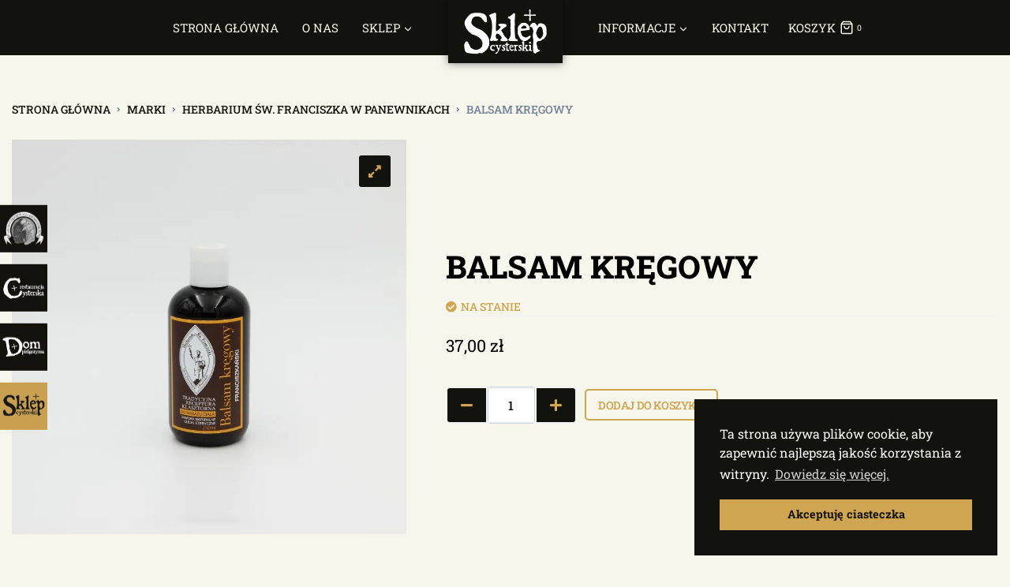

--- FILE ---
content_type: text/html; charset=UTF-8
request_url: https://sklep.rudy-opactwo.pl/produkt/balsam-kregowy/
body_size: 21868
content:
<!doctype html><html lang="pl-PL" prefix="og: https://ogp.me/ns#" class="no-js" itemtype="https://schema.org/Blog" itemscope><head><meta charset="UTF-8"><link data-optimized="2" rel="stylesheet" href="https://sklep.rudy-opactwo.pl/wp-content/litespeed/css/cd58c786472805ce006e25db7c4e8ebb.css?ver=638a4" /><meta name="viewport" content="width=device-width, initial-scale=1, minimum-scale=1"><title>Balsam Kręgowy &ndash; Sklep Cysterski</title><meta name="description" content="Składniki zawarte w produkcie działają odprężająco na mięśnie szyi, pleców i barków; działają korzystnie w stanach zmęczenia wywołanego zmianami pogody,"/><meta name="robots" content="follow, index, max-snippet:-1, max-video-preview:-1, max-image-preview:large"/><link rel="canonical" href="https://sklep.rudy-opactwo.pl/produkt/balsam-kregowy/" /><meta property="og:locale" content="pl_PL" /><meta property="og:type" content="product" /><meta property="og:title" content="Balsam Kręgowy &ndash; Sklep Cysterski" /><meta property="og:description" content="Składniki zawarte w produkcie działają odprężająco na mięśnie szyi, pleców i barków; działają korzystnie w stanach zmęczenia wywołanego zmianami pogody," /><meta property="og:url" content="https://sklep.rudy-opactwo.pl/produkt/balsam-kregowy/" /><meta property="og:site_name" content="Sklep Cysterski" /><meta property="og:updated_time" content="2026-01-18T02:00:30+01:00" /><meta property="og:image" content="https://sklep.rudy-opactwo.pl/wp-content/uploads/2023/02/198.jpg" /><meta property="og:image:secure_url" content="https://sklep.rudy-opactwo.pl/wp-content/uploads/2023/02/198.jpg" /><meta property="og:image:width" content="800" /><meta property="og:image:height" content="800" /><meta property="og:image:alt" content="Balsam Kręgowy" /><meta property="og:image:type" content="image/jpeg" /><meta property="product:price:amount" content="37" /><meta property="product:price:currency" content="PLN" /><meta property="product:availability" content="instock" /><meta name="twitter:card" content="summary" /><meta name="twitter:title" content="Balsam Kręgowy &ndash; Sklep Cysterski" /><meta name="twitter:description" content="Składniki zawarte w produkcie działają odprężająco na mięśnie szyi, pleców i barków; działają korzystnie w stanach zmęczenia wywołanego zmianami pogody," /><meta name="twitter:image" content="https://sklep.rudy-opactwo.pl/wp-content/uploads/2023/02/198.jpg" /><meta name="twitter:label1" content="Cena" /><meta name="twitter:data1" content="37,00&nbsp;&#122;&#322;" /><meta name="twitter:label2" content="Dostępność" /><meta name="twitter:data2" content="Na stanie" /> <script type="application/ld+json" class="rank-math-schema">{"@context":"https://schema.org","@graph":[{"@type":"Place","@id":"https://sklep.rudy-opactwo.pl/#place","geo":{"@type":"GeoCoordinates","latitude":"50.1945462256206","longitude":" 18.448426853271354"},"hasMap":"https://www.google.com/maps/search/?api=1&amp;query=50.1945462256206, 18.448426853271354","address":{"@type":"PostalAddress","streetAddress":"ul. Cysterska 4","addressLocality":"Rudy","addressRegion":"\u015al\u0105sk","postalCode":"47-430","addressCountry":"Polska"}},{"@type":"Organization","@id":"https://sklep.rudy-opactwo.pl/#organization","name":"Sklep Cysterski - Stare Opactwo w Rudach","url":"https://sklep.rudy-opactwo.pl","email":"sklep@rudy-opactwo.pl","address":{"@type":"PostalAddress","streetAddress":"ul. Cysterska 4","addressLocality":"Rudy","addressRegion":"\u015al\u0105sk","postalCode":"47-430","addressCountry":"Polska"},"logo":{"@type":"ImageObject","@id":"https://sklep.rudy-opactwo.pl/#logo","url":"https://sklep.rudy-opactwo.pl/wp-content/uploads/2022/08/sklep-cysterski-bialy-3.png","contentUrl":"https://sklep.rudy-opactwo.pl/wp-content/uploads/2022/08/sklep-cysterski-bialy-3.png","caption":"Sklep Cysterski","inLanguage":"pl-PL","width":"2866","height":"1603"},"contactPoint":[{"@type":"ContactPoint","telephone":"724 177 159","contactType":"customer support"}],"location":{"@id":"https://sklep.rudy-opactwo.pl/#place"}},{"@type":"WebSite","@id":"https://sklep.rudy-opactwo.pl/#website","url":"https://sklep.rudy-opactwo.pl","name":"Sklep Cysterski","publisher":{"@id":"https://sklep.rudy-opactwo.pl/#organization"},"inLanguage":"pl-PL"},{"@type":"ImageObject","@id":"https://sklep.rudy-opactwo.pl/wp-content/uploads/2023/02/198.jpg","url":"https://sklep.rudy-opactwo.pl/wp-content/uploads/2023/02/198.jpg","width":"800","height":"800","inLanguage":"pl-PL"},{"@type":"ItemPage","@id":"https://sklep.rudy-opactwo.pl/produkt/balsam-kregowy/#webpage","url":"https://sklep.rudy-opactwo.pl/produkt/balsam-kregowy/","name":"Balsam Kr\u0119gowy &ndash; Sklep Cysterski","datePublished":"2023-02-27T22:16:05+01:00","dateModified":"2026-01-18T02:00:30+01:00","isPartOf":{"@id":"https://sklep.rudy-opactwo.pl/#website"},"primaryImageOfPage":{"@id":"https://sklep.rudy-opactwo.pl/wp-content/uploads/2023/02/198.jpg"},"inLanguage":"pl-PL"},{"@type":"Product","name":"Balsam Kr\u0119gowy &ndash; Sklep Cysterski","description":"Sk\u0142adniki zawarte w produkcie dzia\u0142aj\u0105 odpr\u0119\u017caj\u0105co na mi\u0119\u015bnie szyi, plec\u00f3w i bark\u00f3w; dzia\u0142aj\u0105 korzystnie w stanach zm\u0119czenia wywo\u0142anego zmianami pogody, stresem oraz dolegliwo\u015bciami uk\u0142adu ruchu wieku podesz\u0142ego. Produkt \u0142agodzi uczucie zm\u0119czenia wywo\u0142anego wzmo\u017conym wysi\u0142kiem fizycznym. Sk\u0142adniki produktu maj\u0105 potwierdzone dzia\u0142anie przeciwbakteryjne, co przyczynia si\u0119 do utrzymania prawid\u0142owego poziomu marker\u00f3w stanu zapalnego oraz ograniczenia wra\u017cliwo\u015bci na b\u00f3l.","sku":"109688329","category":"Marki &gt; Herbarium \u015bw. Franciszka w Panewnikach","mainEntityOfPage":{"@id":"https://sklep.rudy-opactwo.pl/produkt/balsam-kregowy/#webpage"},"height":{"@type":"QuantitativeValue","unitCode":"CMT","value":"14"},"width":{"@type":"QuantitativeValue","unitCode":"CMT","value":"5"},"depth":{"@type":"QuantitativeValue","unitCode":"CMT"},"offers":{"@type":"Offer","price":"37.00","priceCurrency":"PLN","priceValidUntil":"2027-12-31","availability":"https://schema.org/InStock","itemCondition":"NewCondition","url":"https://sklep.rudy-opactwo.pl/produkt/balsam-kregowy/","seller":{"@type":"Organization","@id":"https://sklep.rudy-opactwo.pl/","name":"Sklep Cysterski","url":"https://sklep.rudy-opactwo.pl","logo":"https://sklep.rudy-opactwo.pl/wp-content/uploads/2022/08/sklep-cysterski-bialy-3.png"},"priceSpecification":{"price":"37","priceCurrency":"PLN","valueAddedTaxIncluded":"true"}},"@id":"https://sklep.rudy-opactwo.pl/produkt/balsam-kregowy/#richSnippet","image":{"@id":"https://sklep.rudy-opactwo.pl/wp-content/uploads/2023/02/198.jpg"}}]}</script>  <script>document.documentElement.classList.remove('no-js')</script> <link rel="preconnect" href="https://fonts.gstatic.com/" crossorigin><script src="https://sklep.rudy-opactwo.pl/wp-includes/js/jquery/jquery.min.js" id="jquery-core-js"></script> <script data-optimized="1" id="jquery-js-after">!function($){"use strict";$(document).ready(function(){$(this).scrollTop()>100&&$(".hfe-scroll-to-top-wrap").removeClass("hfe-scroll-to-top-hide"),$(window).scroll(function(){$(this).scrollTop()<100?$(".hfe-scroll-to-top-wrap").fadeOut(300):$(".hfe-scroll-to-top-wrap").fadeIn(300)}),$(".hfe-scroll-to-top-wrap").on("click",function(){$("html, body").animate({scrollTop:0},300);return!1})})}(jQuery)</script> <script data-optimized="1" src="https://sklep.rudy-opactwo.pl/wp-content/litespeed/js/48ab9e8a9961278a8488442087df710b.js?ver=f710b" id="flexslider-js" defer data-wp-strategy="defer"></script> <script data-optimized="1" src="https://sklep.rudy-opactwo.pl/wp-content/litespeed/js/48012200058a4fb5a096fb714388b237.js?ver=8b237" id="jquery-blockui-js" defer data-wp-strategy="defer"></script> <script data-optimized="1" id="wc-add-to-cart-js-extra">var wc_add_to_cart_params={"ajax_url":"\/wp-admin\/admin-ajax.php","wc_ajax_url":"\/?wc-ajax=%%endpoint%%","i18n_view_cart":"Koszyk","cart_url":"https:\/\/sklep.rudy-opactwo.pl\/koszyk\/","is_cart":"","cart_redirect_after_add":"no"}</script> <script data-optimized="1" src="https://sklep.rudy-opactwo.pl/wp-content/litespeed/js/e2a5a8b13cd56829eccae9a4451cc5e6.js?ver=cc5e6" id="wc-add-to-cart-js" defer data-wp-strategy="defer"></script> <script data-optimized="1" src="https://sklep.rudy-opactwo.pl/wp-content/litespeed/js/e6363cc01f8569851dece2358613a410.js?ver=3a410" id="zoom-js" defer data-wp-strategy="defer"></script> <script data-optimized="1" src="https://sklep.rudy-opactwo.pl/wp-content/litespeed/js/2ee579c85349d4fc0a0f11e312febe69.js?ver=ebe69" id="photoswipe-js" defer data-wp-strategy="defer"></script> <script data-optimized="1" src="https://sklep.rudy-opactwo.pl/wp-content/litespeed/js/fbd779d880b3c6ea26af9cbe07a2d8b9.js?ver=2d8b9" id="photoswipe-ui-default-js" defer data-wp-strategy="defer"></script> <script data-optimized="1" id="wc-single-product-js-extra">var wc_single_product_params={"i18n_required_rating_text":"Prosz\u0119 wybra\u0107 ocen\u0119","review_rating_required":"yes","flexslider":{"rtl":!1,"animation":"slide","smoothHeight":!0,"directionNav":!1,"controlNav":"thumbnails","slideshow":!1,"animationSpeed":500,"animationLoop":!1,"allowOneSlide":!1},"zoom_enabled":"1","zoom_options":[],"photoswipe_enabled":"1","photoswipe_options":{"shareEl":!1,"closeOnScroll":!1,"history":!1,"hideAnimationDuration":0,"showAnimationDuration":0},"flexslider_enabled":"1"}</script> <script data-optimized="1" src="https://sklep.rudy-opactwo.pl/wp-content/litespeed/js/32303b78f0655320baba54a2b973c9c8.js?ver=3c9c8" id="wc-single-product-js" defer data-wp-strategy="defer"></script> <script data-optimized="1" src="https://sklep.rudy-opactwo.pl/wp-content/litespeed/js/8e834acc003d2c049eb5e2ad33db8279.js?ver=b8279" id="js-cookie-js" defer data-wp-strategy="defer"></script> <script data-optimized="1" id="woocommerce-js-extra">var woocommerce_params={"ajax_url":"\/wp-admin\/admin-ajax.php","wc_ajax_url":"\/?wc-ajax=%%endpoint%%"}</script> <script data-optimized="1" src="https://sklep.rudy-opactwo.pl/wp-content/litespeed/js/1167b9972503bcd81cad0680f8f22946.js?ver=22946" id="woocommerce-js" defer data-wp-strategy="defer"></script> <script data-optimized="1" src="https://sklep.rudy-opactwo.pl/wp-content/litespeed/js/24db5ff3c86bfd862d3aedef2d87e6cd.js?ver=7e6cd" id="shopengine-modal-script-js"></script> <script data-optimized="1" id="shopengine-quickview-js-extra">var shopEngineQuickView={"rest_nonce":"07429ed747"}</script> <script data-optimized="1" src="https://sklep.rudy-opactwo.pl/wp-content/litespeed/js/ab017028c58fb9210a4de81bdc1ec276.js?ver=ec276" id="shopengine-quickview-js"></script> <link rel="https://api.w.org/" href="https://sklep.rudy-opactwo.pl/wp-json/" /><link rel="alternate" title="JSON" type="application/json" href="https://sklep.rudy-opactwo.pl/wp-json/wp/v2/product/3160" /><link rel="alternate" title="oEmbed (JSON)" type="application/json+oembed" href="https://sklep.rudy-opactwo.pl/wp-json/oembed/1.0/embed?url=https%3A%2F%2Fsklep.rudy-opactwo.pl%2Fprodukt%2Fbalsam-kregowy%2F" /><link rel="alternate" title="oEmbed (XML)" type="text/xml+oembed" href="https://sklep.rudy-opactwo.pl/wp-json/oembed/1.0/embed?url=https%3A%2F%2Fsklep.rudy-opactwo.pl%2Fprodukt%2Fbalsam-kregowy%2F&#038;format=xml" />
<noscript><style>.woocommerce-product-gallery{ opacity: 1 !important; }</style></noscript><link rel="preload" id="kadence-header-preload" href="https://sklep.rudy-opactwo.pl/wp-content/themes/kadence/assets/css/header.min.css?ver=1.1.50" as="style"><link rel="preload" id="kadence-content-preload" href="https://sklep.rudy-opactwo.pl/wp-content/themes/kadence/assets/css/content.min.css?ver=1.1.50" as="style"><link rel="preload" id="kadence-related-posts-preload" href="https://sklep.rudy-opactwo.pl/wp-content/themes/kadence/assets/css/related-posts.min.css?ver=1.1.50" as="style"><link rel="preload" id="kad-splide-preload" href="https://sklep.rudy-opactwo.pl/wp-content/themes/kadence/assets/css/kadence-splide.min.css?ver=1.1.50" as="style"><link rel="preload" id="kadence-footer-preload" href="https://sklep.rudy-opactwo.pl/wp-content/themes/kadence/assets/css/footer.min.css?ver=1.1.50" as="style"><meta name="generator" content="Elementor 3.27.3; features: additional_custom_breakpoints; settings: css_print_method-external, google_font-enabled, font_display-auto"><link rel="preload" href="https://sklep.rudy-opactwo.pl/wp-content/fonts/roboto-slab/BngMUXZYTXPIvIBgJJSb6ufN5qU.woff2" as="font" type="font/woff2" crossorigin><link rel="icon" href="https://sklep.rudy-opactwo.pl/wp-content/uploads/2022/08/favicon-100x100.png" sizes="32x32" /><link rel="icon" href="https://sklep.rudy-opactwo.pl/wp-content/uploads/2022/08/favicon-300x300.png" sizes="192x192" /><link rel="apple-touch-icon" href="https://sklep.rudy-opactwo.pl/wp-content/uploads/2022/08/favicon-300x300.png" /><meta name="msapplication-TileImage" content="https://sklep.rudy-opactwo.pl/wp-content/uploads/2022/08/favicon-300x300.png" /></head><body class="product-template-default single single-product postid-3160 wp-custom-logo wp-embed-responsive theme-kadence woocommerce woocommerce-page woocommerce-no-js ehf-footer ehf-template-kadence ehf-stylesheet-kadence footer-on-bottom hide-focus-outline link-style-no-underline content-title-style-normal content-width-normal content-style-unboxed content-vertical-padding-hide non-transparent-header mobile-non-transparent-header kadence-elementor-colors product-tab-style-normal product-variation-style-horizontal kadence-cart-button-normal  shopengine-template shopengine-single elementor-default elementor-template-full-width elementor-kit-7"><div id="wrapper" class="site wp-site-blocks">
<a class="skip-link screen-reader-text scroll-ignore" href="#main">Przeskocz do treści</a><header id="masthead" class="site-header" role="banner" itemtype="https://schema.org/WPHeader" itemscope><div id="main-header" class="site-header-wrap"><div class="site-header-inner-wrap kadence-sticky-header" data-reveal-scroll-up="false" data-shrink="false"><div class="site-header-upper-wrap"><div class="site-header-upper-inner-wrap"><div class="site-main-header-wrap site-header-row-container site-header-focus-item site-header-row-layout-standard" data-section="kadence_customizer_header_main"><div class="site-header-row-container-inner"><div class="site-container"><div class="site-main-header-inner-wrap site-header-row site-header-row-has-sides site-header-row-center-column"><div class="site-header-main-section-left site-header-section site-header-section-left"><div class="site-header-main-section-left-center site-header-section site-header-section-left-center"><div class="site-header-item site-header-focus-item site-header-item-main-navigation header-navigation-layout-stretch-false header-navigation-layout-fill-stretch-false" data-section="kadence_customizer_primary_navigation"><nav id="site-navigation" class="main-navigation header-navigation nav--toggle-sub header-navigation-style-standard header-navigation-dropdown-animation-none" role="navigation" aria-label="Główne menu"><div class="primary-menu-container header-menu-container"><ul id="primary-menu" class="menu"><li id="menu-item-101" class="menu-item menu-item-type-post_type menu-item-object-page menu-item-home menu-item-101"><a href="https://sklep.rudy-opactwo.pl/">Strona Główna</a></li><li id="menu-item-102" class="menu-item menu-item-type-post_type menu-item-object-page menu-item-102"><a href="https://sklep.rudy-opactwo.pl/o-nas/">O nas</a></li><li id="menu-item-943" class="menu-item menu-item-type-post_type menu-item-object-page menu-item-has-children current_page_parent menu-item-943"><a href="https://sklep.rudy-opactwo.pl/sklep/"><span class="nav-drop-title-wrap">Sklep<span class="dropdown-nav-toggle"><span class="kadence-svg-iconset svg-baseline"><svg aria-hidden="true" class="kadence-svg-icon kadence-arrow-down-svg" fill="currentColor" version="1.1" xmlns="http://www.w3.org/2000/svg" width="24" height="24" viewBox="0 0 24 24"><title>Rozwiń</title><path d="M5.293 9.707l6 6c0.391 0.391 1.024 0.391 1.414 0l6-6c0.391-0.391 0.391-1.024 0-1.414s-1.024-0.391-1.414 0l-5.293 5.293-5.293-5.293c-0.391-0.391-1.024-0.391-1.414 0s-0.391 1.024 0 1.414z"></path>
</svg></span></span></span></a><ul class="sub-menu"><li id="menu-item-5547" class="menu-item menu-item-type-taxonomy menu-item-object-product_cat current-product-ancestor menu-item-has-children menu-item-5547"><a href="https://sklep.rudy-opactwo.pl/produkty-kategorie/marki/"><span class="nav-drop-title-wrap">Dostępne marki<span class="dropdown-nav-toggle"><span class="kadence-svg-iconset svg-baseline"><svg aria-hidden="true" class="kadence-svg-icon kadence-arrow-down-svg" fill="currentColor" version="1.1" xmlns="http://www.w3.org/2000/svg" width="24" height="24" viewBox="0 0 24 24"><title>Rozwiń</title><path d="M5.293 9.707l6 6c0.391 0.391 1.024 0.391 1.414 0l6-6c0.391-0.391 0.391-1.024 0-1.414s-1.024-0.391-1.414 0l-5.293 5.293-5.293-5.293c-0.391-0.391-1.024-0.391-1.414 0s-0.391 1.024 0 1.414z"></path>
</svg></span></span></span></a><ul class="sub-menu"><li id="menu-item-5548" class="menu-item menu-item-type-taxonomy menu-item-object-product_cat menu-item-5548"><a href="https://sklep.rudy-opactwo.pl/produkty-kategorie/marki/benedyktyni-ganagobie-francja/">Benedyktyni Ganagobie &#8211; Francja</a></li><li id="menu-item-5552" class="menu-item menu-item-type-taxonomy menu-item-object-product_cat current-product-ancestor current-menu-parent current-product-parent menu-item-5552"><a href="https://sklep.rudy-opactwo.pl/produkty-kategorie/marki/herbarium-sw-franciszka-w-panewnikach/">Herbarium św. Franciszka w Panewnikach</a></li><li id="menu-item-5651" class="menu-item menu-item-type-taxonomy menu-item-object-product_cat menu-item-5651"><a href="https://sklep.rudy-opactwo.pl/produkty-kategorie/marki/manufaktura-kapucynow/">Manufaktura Kapucynów</a></li><li id="menu-item-5554" class="menu-item menu-item-type-taxonomy menu-item-object-product_cat menu-item-5554"><a href="https://sklep.rudy-opactwo.pl/produkty-kategorie/marki/produkty-bonifraterskie/">Produkty Bonifraterskie</a></li><li id="menu-item-5555" class="menu-item menu-item-type-taxonomy menu-item-object-product_cat menu-item-5555"><a href="https://sklep.rudy-opactwo.pl/produkty-kategorie/marki/stare-opactwo-w-rudach/">Stare Opactwo w Rudach</a></li><li id="menu-item-5557" class="menu-item menu-item-type-taxonomy menu-item-object-product_cat menu-item-5557"><a href="https://sklep.rudy-opactwo.pl/produkty-kategorie/marki/trapistki-policany-czechy/">Trapistki Poličany &#8211; Czechy</a></li><li id="menu-item-6403" class="menu-item menu-item-type-taxonomy menu-item-object-product_cat menu-item-6403"><a href="https://sklep.rudy-opactwo.pl/produkty-kategorie/marki/abbaye-de-sept-fons-diou/">Abbaye de Sept-Fons &#8211; Diou</a></li><li id="menu-item-6404" class="menu-item menu-item-type-taxonomy menu-item-object-product_cat menu-item-6404"><a href="https://sklep.rudy-opactwo.pl/produkty-kategorie/marki/opatstvi-novy-dvur/">Opatství Nový Dvůr</a></li></ul></li><li id="menu-item-3429" class="menu-item menu-item-type-taxonomy menu-item-object-product_cat menu-item-3429"><a href="https://sklep.rudy-opactwo.pl/produkty-kategorie/kawy/">Kawy</a></li><li id="menu-item-3431" class="menu-item menu-item-type-taxonomy menu-item-object-product_cat menu-item-3431"><a href="https://sklep.rudy-opactwo.pl/produkty-kategorie/suplementy-diety/herbaty/">Herbaty</a></li><li id="menu-item-3434" class="menu-item menu-item-type-taxonomy menu-item-object-product_cat menu-item-3434"><a href="https://sklep.rudy-opactwo.pl/produkty-kategorie/soki/">Soki</a></li><li id="menu-item-3430" class="menu-item menu-item-type-taxonomy menu-item-object-product_cat menu-item-has-children menu-item-3430"><a href="https://sklep.rudy-opactwo.pl/produkty-kategorie/suplementy-diety/"><span class="nav-drop-title-wrap">Suplementy Diety<span class="dropdown-nav-toggle"><span class="kadence-svg-iconset svg-baseline"><svg aria-hidden="true" class="kadence-svg-icon kadence-arrow-down-svg" fill="currentColor" version="1.1" xmlns="http://www.w3.org/2000/svg" width="24" height="24" viewBox="0 0 24 24"><title>Rozwiń</title><path d="M5.293 9.707l6 6c0.391 0.391 1.024 0.391 1.414 0l6-6c0.391-0.391 0.391-1.024 0-1.414s-1.024-0.391-1.414 0l-5.293 5.293-5.293-5.293c-0.391-0.391-1.024-0.391-1.414 0s-0.391 1.024 0 1.414z"></path>
</svg></span></span></span></a><ul class="sub-menu"><li id="menu-item-3432" class="menu-item menu-item-type-taxonomy menu-item-object-product_cat menu-item-3432"><a href="https://sklep.rudy-opactwo.pl/produkty-kategorie/suplementy-diety/kapsulki/">Kapsułki</a></li><li id="menu-item-3435" class="menu-item menu-item-type-taxonomy menu-item-object-product_cat menu-item-3435"><a href="https://sklep.rudy-opactwo.pl/produkty-kategorie/suplementy-diety/syropy-i-krople/">Syropy i krople</a></li><li id="menu-item-6399" class="menu-item menu-item-type-taxonomy menu-item-object-product_cat menu-item-6399"><a href="https://sklep.rudy-opactwo.pl/produkty-kategorie/suplementy-diety/nalewki/">Nalewki</a></li></ul></li><li id="menu-item-2258" class="menu-item menu-item-type-taxonomy menu-item-object-product_cat menu-item-2258"><a href="https://sklep.rudy-opactwo.pl/produkty-kategorie/miody/">Miody</a></li><li id="menu-item-4796" class="menu-item menu-item-type-taxonomy menu-item-object-product_cat menu-item-4796"><a href="https://sklep.rudy-opactwo.pl/produkty-kategorie/pamiatki-i-obrazy/">Pamiątki i obrazy</a></li><li id="menu-item-4691" class="menu-item menu-item-type-taxonomy menu-item-object-product_cat menu-item-4691"><a href="https://sklep.rudy-opactwo.pl/produkty-kategorie/swiece/">Świece</a></li><li id="menu-item-3437" class="menu-item menu-item-type-taxonomy menu-item-object-product_cat current-product-ancestor menu-item-has-children menu-item-3437"><a href="https://sklep.rudy-opactwo.pl/produkty-kategorie/pielegnacja/"><span class="nav-drop-title-wrap">Kosmetyki<span class="dropdown-nav-toggle"><span class="kadence-svg-iconset svg-baseline"><svg aria-hidden="true" class="kadence-svg-icon kadence-arrow-down-svg" fill="currentColor" version="1.1" xmlns="http://www.w3.org/2000/svg" width="24" height="24" viewBox="0 0 24 24"><title>Rozwiń</title><path d="M5.293 9.707l6 6c0.391 0.391 1.024 0.391 1.414 0l6-6c0.391-0.391 0.391-1.024 0-1.414s-1.024-0.391-1.414 0l-5.293 5.293-5.293-5.293c-0.391-0.391-1.024-0.391-1.414 0s-0.391 1.024 0 1.414z"></path>
</svg></span></span></span></a><ul class="sub-menu"><li id="menu-item-3438" class="menu-item menu-item-type-taxonomy menu-item-object-product_cat menu-item-3438"><a href="https://sklep.rudy-opactwo.pl/produkty-kategorie/pielegnacja/do-kapieli/">Do kąpieli</a></li><li id="menu-item-3440" class="menu-item menu-item-type-taxonomy menu-item-object-product_cat current-product-ancestor current-menu-parent current-product-parent menu-item-3440"><a href="https://sklep.rudy-opactwo.pl/produkty-kategorie/pielegnacja/kremy-i-zele/">Kremy, maści i żele</a></li><li id="menu-item-3441" class="menu-item menu-item-type-taxonomy menu-item-object-product_cat menu-item-3441"><a href="https://sklep.rudy-opactwo.pl/produkty-kategorie/pielegnacja/olejki/">Wody toaletowe, olejki i olejki eteryczne</a></li><li id="menu-item-3439" class="menu-item menu-item-type-taxonomy menu-item-object-product_cat menu-item-3439"><a href="https://sklep.rudy-opactwo.pl/produkty-kategorie/pielegnacja/inne/">Inne</a></li></ul></li><li id="menu-item-4692" class="menu-item menu-item-type-taxonomy menu-item-object-product_cat menu-item-4692"><a href="https://sklep.rudy-opactwo.pl/produkty-kategorie/publikacje/">Publikacje</a></li><li id="menu-item-2105" class="menu-item menu-item-type-taxonomy menu-item-object-product_cat menu-item-2105"><a href="https://sklep.rudy-opactwo.pl/produkty-kategorie/przetwory/">Przetwory</a></li><li id="menu-item-2107" class="menu-item menu-item-type-taxonomy menu-item-object-product_cat menu-item-2107"><a href="https://sklep.rudy-opactwo.pl/produkty-kategorie/slodycze/">Słodycze</a></li><li id="menu-item-2106" class="menu-item menu-item-type-taxonomy menu-item-object-product_cat menu-item-2106"><a href="https://sklep.rudy-opactwo.pl/produkty-kategorie/wyroby-miesne/">Wyroby mięsne</a></li><li id="menu-item-4789" class="menu-item menu-item-type-taxonomy menu-item-object-product_cat menu-item-has-children menu-item-4789"><a href="https://sklep.rudy-opactwo.pl/produkty-kategorie/alkohole/"><span class="nav-drop-title-wrap">Alkohole<span class="dropdown-nav-toggle"><span class="kadence-svg-iconset svg-baseline"><svg aria-hidden="true" class="kadence-svg-icon kadence-arrow-down-svg" fill="currentColor" version="1.1" xmlns="http://www.w3.org/2000/svg" width="24" height="24" viewBox="0 0 24 24"><title>Rozwiń</title><path d="M5.293 9.707l6 6c0.391 0.391 1.024 0.391 1.414 0l6-6c0.391-0.391 0.391-1.024 0-1.414s-1.024-0.391-1.414 0l-5.293 5.293-5.293-5.293c-0.391-0.391-1.024-0.391-1.414 0s-0.391 1.024 0 1.414z"></path>
</svg></span></span></span></a><ul class="sub-menu"><li id="menu-item-4790" class="menu-item menu-item-type-taxonomy menu-item-object-product_cat menu-item-4790"><a href="https://sklep.rudy-opactwo.pl/produkty-kategorie/alkohole/likiery/">Likiery</a></li><li id="menu-item-4791" class="menu-item menu-item-type-taxonomy menu-item-object-product_cat menu-item-4791"><a href="https://sklep.rudy-opactwo.pl/produkty-kategorie/alkohole/nalewki-alkohole/">Nalewki</a></li><li id="menu-item-4792" class="menu-item menu-item-type-taxonomy menu-item-object-product_cat menu-item-4792"><a href="https://sklep.rudy-opactwo.pl/produkty-kategorie/alkohole/piwa/">Piwa</a></li><li id="menu-item-4794" class="menu-item menu-item-type-taxonomy menu-item-object-product_cat menu-item-4794"><a href="https://sklep.rudy-opactwo.pl/produkty-kategorie/alkohole/wina/">Wina</a></li><li id="menu-item-4795" class="menu-item menu-item-type-taxonomy menu-item-object-product_cat menu-item-4795"><a href="https://sklep.rudy-opactwo.pl/produkty-kategorie/alkohole/wodki/">Wódki</a></li><li id="menu-item-4793" class="menu-item menu-item-type-taxonomy menu-item-object-product_cat menu-item-4793"><a href="https://sklep.rudy-opactwo.pl/produkty-kategorie/alkohole/pozostale/">Pozostałe</a></li></ul></li></ul></li></ul></div></nav></div></div></div><div class="site-header-main-section-center site-header-section site-header-section-center"><div class="site-header-item site-header-focus-item" data-section="title_tagline"><div class="site-branding branding-layout-standard site-brand-logo-only"><a class="brand has-logo-image" href="https://sklep.rudy-opactwo.pl/" rel="home"><img fetchpriority="high" width="2866" height="1603" src="https://sklep.rudy-opactwo.pl/wp-content/uploads/2022/08/sklep-cysterski-bialy-3.png" class="custom-logo" alt="Sklep Cysterski" decoding="async" srcset="https://sklep.rudy-opactwo.pl/wp-content/uploads/2022/08/sklep-cysterski-bialy-3.png 2866w, https://sklep.rudy-opactwo.pl/wp-content/uploads/2022/08/sklep-cysterski-bialy-3-300x168.png 300w, https://sklep.rudy-opactwo.pl/wp-content/uploads/2022/08/sklep-cysterski-bialy-3-1024x573.png 1024w, https://sklep.rudy-opactwo.pl/wp-content/uploads/2022/08/sklep-cysterski-bialy-3-768x430.png 768w, https://sklep.rudy-opactwo.pl/wp-content/uploads/2022/08/sklep-cysterski-bialy-3-1536x859.png 1536w, https://sklep.rudy-opactwo.pl/wp-content/uploads/2022/08/sklep-cysterski-bialy-3-2048x1145.png 2048w, https://sklep.rudy-opactwo.pl/wp-content/uploads/2022/08/sklep-cysterski-bialy-3-500x280.png 500w, https://sklep.rudy-opactwo.pl/wp-content/uploads/2022/08/sklep-cysterski-bialy-3-800x447.png 800w" sizes="(max-width: 2866px) 100vw, 2866px" loading="eager" /></a></div></div></div><div class="site-header-main-section-right site-header-section site-header-section-right"><div class="site-header-main-section-right-center site-header-section site-header-section-right-center"><div class="site-header-item site-header-focus-item site-header-item-main-navigation header-navigation-layout-stretch-false header-navigation-layout-fill-stretch-false" data-section="kadence_customizer_secondary_navigation"><nav id="secondary-navigation" class="secondary-navigation header-navigation nav--toggle-sub header-navigation-style-standard header-navigation-dropdown-animation-none" role="navigation" aria-label="Drugie menu"><div class="secondary-menu-container header-menu-container"><ul id="secondary-menu" class="menu"><li id="menu-item-962" class="menu-item menu-item-type-custom menu-item-object-custom menu-item-has-children menu-item-962"><a><span class="nav-drop-title-wrap">Informacje<span class="dropdown-nav-toggle"><span class="kadence-svg-iconset svg-baseline"><svg aria-hidden="true" class="kadence-svg-icon kadence-arrow-down-svg" fill="currentColor" version="1.1" xmlns="http://www.w3.org/2000/svg" width="24" height="24" viewBox="0 0 24 24"><title>Rozwiń</title><path d="M5.293 9.707l6 6c0.391 0.391 1.024 0.391 1.414 0l6-6c0.391-0.391 0.391-1.024 0-1.414s-1.024-0.391-1.414 0l-5.293 5.293-5.293-5.293c-0.391-0.391-1.024-0.391-1.414 0s-0.391 1.024 0 1.414z"></path>
</svg></span></span></span></a><ul class="sub-menu"><li id="menu-item-969" class="menu-item menu-item-type-post_type menu-item-object-page menu-item-969"><a href="https://sklep.rudy-opactwo.pl/dostawa-i-platnosc/">Dostawa i płatność</a></li><li id="menu-item-968" class="menu-item menu-item-type-post_type menu-item-object-page menu-item-968"><a href="https://sklep.rudy-opactwo.pl/zwroty-i-reklamacje/">Zwroty i reklamacje</a></li><li id="menu-item-1250" class="menu-item menu-item-type-post_type menu-item-object-page menu-item-1250"><a href="https://sklep.rudy-opactwo.pl/faq/">Najczęściej zadawane pytania</a></li><li id="menu-item-948" class="menu-item menu-item-type-post_type menu-item-object-page menu-item-948"><a href="https://sklep.rudy-opactwo.pl/regulamin/">Regulamin</a></li><li id="menu-item-963" class="menu-item menu-item-type-post_type menu-item-object-page menu-item-privacy-policy menu-item-963"><a rel="privacy-policy" href="https://sklep.rudy-opactwo.pl/polityka-prywatnosci/">Polityka prywatności</a></li></ul></li><li id="menu-item-104" class="menu-item menu-item-type-post_type menu-item-object-page menu-item-104"><a href="https://sklep.rudy-opactwo.pl/kontakt/">Kontakt</a></li></ul></div></nav></div><div class="site-header-item site-header-focus-item" data-section="kadence_customizer_cart"><div class="header-cart-wrap kadence-header-cart header-navigation nav--toggle-sub header-navigation-dropdown-animation-none"><span class="header-cart-empty-check header-cart-is-empty-true"></span><div class="header-cart-inner-wrap cart-show-label-true cart-style-dropdown header-menu-container"><ul id="cart-menu" class="menu woocommerce widget_shopping_cart"><li class="menu-item menu-item-has-children menu-item-kadence-cart kadence-menu-has-icon menu-item--has-toggle"><a href="https://sklep.rudy-opactwo.pl/koszyk/" class="header-cart-button">				<span class="header-cart-label">KOSZYK</span>
<span class="kadence-svg-iconset"><svg class="kadence-svg-icon kadence-shopping-bag-svg" fill="currentColor" version="1.1" xmlns="http://www.w3.org/2000/svg" width="24" height="24" viewBox="0 0 24 24"><title>Koszyk</title><path d="M19 5h-14l1.5-2h11zM21.794 5.392l-2.994-3.992c-0.196-0.261-0.494-0.399-0.8-0.4h-12c-0.326 0-0.616 0.156-0.8 0.4l-2.994 3.992c-0.043 0.056-0.081 0.117-0.111 0.182-0.065 0.137-0.096 0.283-0.095 0.426v14c0 0.828 0.337 1.58 0.879 2.121s1.293 0.879 2.121 0.879h14c0.828 0 1.58-0.337 2.121-0.879s0.879-1.293 0.879-2.121v-14c0-0.219-0.071-0.422-0.189-0.585-0.004-0.005-0.007-0.010-0.011-0.015zM4 7h16v13c0 0.276-0.111 0.525-0.293 0.707s-0.431 0.293-0.707 0.293h-14c-0.276 0-0.525-0.111-0.707-0.293s-0.293-0.431-0.293-0.707zM15 10c0 0.829-0.335 1.577-0.879 2.121s-1.292 0.879-2.121 0.879-1.577-0.335-2.121-0.879-0.879-1.292-0.879-2.121c0-0.552-0.448-1-1-1s-1 0.448-1 1c0 1.38 0.561 2.632 1.464 3.536s2.156 1.464 3.536 1.464 2.632-0.561 3.536-1.464 1.464-2.156 1.464-3.536c0-0.552-0.448-1-1-1s-1 0.448-1 1z"></path>
</svg></span><span class="header-cart-total header-cart-is-empty-true">0</span></a><ul class="sub-menu"><li class="menu-item menu-item-kadence-cart-dropdown"><div class="kadence-mini-cart-refresh"><p class="woocommerce-mini-cart__empty-message">Brak produktów w koszyku.</p></div></li></ul></li></ul></div></div></div></div></div></div></div></div></div></div></div></div></div><div id="mobile-header" class="site-mobile-header-wrap"><div class="site-header-inner-wrap kadence-sticky-header" data-shrink="false" data-reveal-scroll-up="false"><div class="site-header-upper-wrap"><div class="site-header-upper-inner-wrap"><div class="site-main-header-wrap site-header-focus-item site-header-row-layout-standard site-header-row-tablet-layout-default site-header-row-mobile-layout-default "><div class="site-header-row-container-inner"><div class="site-container"><div class="site-main-header-inner-wrap site-header-row site-header-row-has-sides site-header-row-center-column"><div class="site-header-main-section-left site-header-section site-header-section-left"><div class="site-header-item site-header-focus-item" data-section="kadence_customizer_mobile_cart"><div class="header-mobile-cart-wrap kadence-header-cart"><span class="header-cart-empty-check header-cart-is-empty-true"></span><div class="header-cart-inner-wrap cart-show-label-false cart-style-link"><a href="https://sklep.rudy-opactwo.pl/koszyk/" aria-label="Koszyk" class="header-cart-button"><span class="kadence-svg-iconset"><svg class="kadence-svg-icon kadence-shopping-bag-svg" fill="currentColor" version="1.1" xmlns="http://www.w3.org/2000/svg" width="24" height="24" viewBox="0 0 24 24"><title>Koszyk</title><path d="M19 5h-14l1.5-2h11zM21.794 5.392l-2.994-3.992c-0.196-0.261-0.494-0.399-0.8-0.4h-12c-0.326 0-0.616 0.156-0.8 0.4l-2.994 3.992c-0.043 0.056-0.081 0.117-0.111 0.182-0.065 0.137-0.096 0.283-0.095 0.426v14c0 0.828 0.337 1.58 0.879 2.121s1.293 0.879 2.121 0.879h14c0.828 0 1.58-0.337 2.121-0.879s0.879-1.293 0.879-2.121v-14c0-0.219-0.071-0.422-0.189-0.585-0.004-0.005-0.007-0.010-0.011-0.015zM4 7h16v13c0 0.276-0.111 0.525-0.293 0.707s-0.431 0.293-0.707 0.293h-14c-0.276 0-0.525-0.111-0.707-0.293s-0.293-0.431-0.293-0.707zM15 10c0 0.829-0.335 1.577-0.879 2.121s-1.292 0.879-2.121 0.879-1.577-0.335-2.121-0.879-0.879-1.292-0.879-2.121c0-0.552-0.448-1-1-1s-1 0.448-1 1c0 1.38 0.561 2.632 1.464 3.536s2.156 1.464 3.536 1.464 2.632-0.561 3.536-1.464 1.464-2.156 1.464-3.536c0-0.552-0.448-1-1-1s-1 0.448-1 1z"></path>
</svg></span><span class="header-cart-total">0</span></a></div></div></div></div><div class="site-header-main-section-center site-header-section site-header-section-center"><div class="site-header-item site-header-focus-item" data-section="title_tagline"><div class="site-branding mobile-site-branding branding-layout-standard branding-tablet-layout-inherit site-brand-logo-only branding-mobile-layout-inherit"><a class="brand has-logo-image" href="https://sklep.rudy-opactwo.pl/" rel="home"><img fetchpriority="high" width="2866" height="1603" src="https://sklep.rudy-opactwo.pl/wp-content/uploads/2022/08/sklep-cysterski-bialy-3.png" class="custom-logo" alt="Sklep Cysterski" decoding="async" srcset="https://sklep.rudy-opactwo.pl/wp-content/uploads/2022/08/sklep-cysterski-bialy-3.png 2866w, https://sklep.rudy-opactwo.pl/wp-content/uploads/2022/08/sklep-cysterski-bialy-3-300x168.png 300w, https://sklep.rudy-opactwo.pl/wp-content/uploads/2022/08/sklep-cysterski-bialy-3-1024x573.png 1024w, https://sklep.rudy-opactwo.pl/wp-content/uploads/2022/08/sklep-cysterski-bialy-3-768x430.png 768w, https://sklep.rudy-opactwo.pl/wp-content/uploads/2022/08/sklep-cysterski-bialy-3-1536x859.png 1536w, https://sklep.rudy-opactwo.pl/wp-content/uploads/2022/08/sklep-cysterski-bialy-3-2048x1145.png 2048w, https://sklep.rudy-opactwo.pl/wp-content/uploads/2022/08/sklep-cysterski-bialy-3-500x280.png 500w, https://sklep.rudy-opactwo.pl/wp-content/uploads/2022/08/sklep-cysterski-bialy-3-800x447.png 800w" sizes="(max-width: 2866px) 100vw, 2866px" loading="eager" /></a></div></div></div><div class="site-header-main-section-right site-header-section site-header-section-right"><div class="site-header-item site-header-focus-item site-header-item-navgation-popup-toggle" data-section="kadence_customizer_mobile_trigger"><div class="mobile-toggle-open-container">
<button id="mobile-toggle" class="menu-toggle-open drawer-toggle menu-toggle-style-default" aria-label="Rozwiń menu" data-toggle-target="#mobile-drawer" data-toggle-body-class="showing-popup-drawer-from-full" aria-expanded="false" data-set-focus=".menu-toggle-close"
>
<span class="menu-toggle-icon"><span class="kadence-svg-iconset"><svg aria-hidden="true" class="kadence-svg-icon kadence-menu-svg" fill="currentColor" version="1.1" xmlns="http://www.w3.org/2000/svg" width="24" height="24" viewBox="0 0 24 24"><title>Przełączanie menu</title><path d="M3 13h18c0.552 0 1-0.448 1-1s-0.448-1-1-1h-18c-0.552 0-1 0.448-1 1s0.448 1 1 1zM3 7h18c0.552 0 1-0.448 1-1s-0.448-1-1-1h-18c-0.552 0-1 0.448-1 1s0.448 1 1 1zM3 19h18c0.552 0 1-0.448 1-1s-0.448-1-1-1h-18c-0.552 0-1 0.448-1 1s0.448 1 1 1z"></path>
</svg></span></span>
</button></div></div></div></div></div></div></div></div></div></div></div></header><div id="inner-wrap" class="wrap hfeed kt-clear"><div class="shopengine-quickview-content-warper"><div id="product-3160" class="shopengine-product-page post-3160 product type-product status-publish has-post-thumbnail product_cat-herbarium-sw-franciszka-w-panewnikach product_cat-kremy-i-zele first instock taxable shipping-taxable purchasable product-type-simple entry content-bg entry-content-wrap"><div data-elementor-type="wp-post" data-elementor-id="1355" class="elementor elementor-1355"><section class="elementor-section elementor-top-section elementor-element elementor-element-738f5962 elementor-section-boxed elementor-section-height-default elementor-section-height-default" data-id="738f5962" data-element_type="section" data-settings="{&quot;background_background&quot;:&quot;classic&quot;}"><div class="elementor-container elementor-column-gap-default"><div class="elementor-column elementor-col-100 elementor-top-column elementor-element elementor-element-7978aa30" data-id="7978aa30" data-element_type="column"><div class="elementor-widget-wrap elementor-element-populated"><div class="elementor-element elementor-element-91bc34d elementor-widget elementor-widget-shopengine-breadcrumbs" data-id="91bc34d" data-element_type="widget" data-widget_type="shopengine-breadcrumbs.default"><div class="elementor-widget-container"><div class="shopengine shopengine-widget"><div class="shopengine-breadcrumbs"><nav class="woocommerce-breadcrumb"><a href="https://sklep.rudy-opactwo.pl">Strona główna</a><i class="fas fa-angle-right" aria-hidden="true"></i><a href="https://sklep.rudy-opactwo.pl/produkty-kategorie/marki/">Marki</a><i class="fas fa-angle-right" aria-hidden="true"></i><a href="https://sklep.rudy-opactwo.pl/produkty-kategorie/marki/herbarium-sw-franciszka-w-panewnikach/">Herbarium św. Franciszka w Panewnikach</a><i class="fas fa-angle-right" aria-hidden="true"></i>Balsam Kręgowy</nav></div></div></div></div><section class="elementor-section elementor-inner-section elementor-element elementor-element-1782db4b elementor-section-full_width elementor-section-height-default elementor-section-height-default" data-id="1782db4b" data-element_type="section"><div class="elementor-container elementor-column-gap-default"><div class="elementor-column elementor-col-50 elementor-inner-column elementor-element elementor-element-11f975" data-id="11f975" data-element_type="column"><div class="elementor-widget-wrap elementor-element-populated"><div class="elementor-element elementor-element-43731e22 shopengine_image_gallery_position_bottom elementor-widget elementor-widget-shopengine-single-product-images" data-id="43731e22" data-element_type="widget" data-widget_type="shopengine-single-product-images.default"><div class="elementor-widget-container"><div class="shopengine shopengine-widget"><div class="shopengine-product-image shopengine-gallery-slider-no">
<button title="Product Thumbnail"
class="shopengine-product-image-toggle position-top-right">
<i aria-hidden="true" class="fas fa-expand-alt"></i>			</button><div class="woocommerce-product-gallery woocommerce-product-gallery--with-images woocommerce-product-gallery--columns-4 images" data-columns="4" style="opacity: 0; transition: opacity .25s ease-in-out;"><div class="woocommerce-product-gallery__wrapper"><div data-thumb="https://sklep.rudy-opactwo.pl/wp-content/uploads/2023/02/198-100x100.jpg.webp" data-thumb-alt="" data-thumb-srcset="https://sklep.rudy-opactwo.pl/wp-content/uploads/2023/02/198-100x100.jpg.webp 100w, https://sklep.rudy-opactwo.pl/wp-content/uploads/2023/02/198-300x300.jpg.webp 300w, https://sklep.rudy-opactwo.pl/wp-content/uploads/2023/02/198-150x150.jpg.webp 150w, https://sklep.rudy-opactwo.pl/wp-content/uploads/2023/02/198-768x768.jpg.webp 768w, https://sklep.rudy-opactwo.pl/wp-content/uploads/2023/02/198-500x500.jpg.webp 500w, https://sklep.rudy-opactwo.pl/wp-content/uploads/2023/02/198.jpg.webp 800w" class="woocommerce-product-gallery__image"><a href="https://sklep.rudy-opactwo.pl/wp-content/uploads/2023/02/198.jpg"><img decoding="async" width="800" height="800" src="https://sklep.rudy-opactwo.pl/wp-content/uploads/2023/02/198.jpg.webp" class="wp-post-image" alt="" title="198" data-caption="" data-src="https://sklep.rudy-opactwo.pl/wp-content/uploads/2023/02/198.jpg.webp" data-large_image="https://sklep.rudy-opactwo.pl/wp-content/uploads/2023/02/198.jpg" data-large_image_width="800" data-large_image_height="800" srcset="https://sklep.rudy-opactwo.pl/wp-content/uploads/2023/02/198.jpg.webp 800w, https://sklep.rudy-opactwo.pl/wp-content/uploads/2023/02/198-300x300.jpg.webp 300w, https://sklep.rudy-opactwo.pl/wp-content/uploads/2023/02/198-150x150.jpg.webp 150w, https://sklep.rudy-opactwo.pl/wp-content/uploads/2023/02/198-768x768.jpg.webp 768w, https://sklep.rudy-opactwo.pl/wp-content/uploads/2023/02/198-500x500.jpg.webp 500w, https://sklep.rudy-opactwo.pl/wp-content/uploads/2023/02/198-100x100.jpg.webp 100w" sizes="(max-width: 800px) 100vw, 800px" loading="eager" /></a></div></div></div></div></div></div></div></div></div><div class="elementor-column elementor-col-50 elementor-inner-column elementor-element elementor-element-39303972" data-id="39303972" data-element_type="column"><div class="elementor-widget-wrap elementor-element-populated"><div class="elementor-element elementor-element-221530f6 shopengine_product_title_h2 elementor-widget elementor-widget-shopengine-product-title" data-id="221530f6" data-element_type="widget" data-widget_type="shopengine-product-title.default"><div class="elementor-widget-container"><div class="shopengine shopengine-widget"><div class="shopengine-product-title"><h2 class="product-title">Balsam Kręgowy</h2></div></div></div></div><div class="elementor-element elementor-element-1277d2f elementor-widget elementor-widget-shopengine-product-excerpt" data-id="1277d2f" data-element_type="widget" data-widget_type="shopengine-product-excerpt.default"><div class="elementor-widget-container"><div class="shopengine shopengine-widget"><div class="shopengine-product-excerpt"><div class="woocommerce-product-details__short-description"></div></div></div></div></div><div class="elementor-element elementor-element-bafaa3e shopengine-stock-align-left elementor-widget elementor-widget-shopengine-product-stock" data-id="bafaa3e" data-element_type="widget" data-widget_type="shopengine-product-stock.default"><div class="elementor-widget-container"><div class="shopengine shopengine-widget"><div class="shopengine-product-stock"><p class="in-stock"><i aria-hidden="true" class="fas fa-check-circle"></i>Na stanie</p></div></div></div></div><div class="elementor-element elementor-element-72f65b5a elementor-widget elementor-widget-shopengine-product-price" data-id="72f65b5a" data-element_type="widget" data-widget_type="shopengine-product-price.default"><div class="elementor-widget-container"><div class="shopengine shopengine-widget"><div class="shopengine-product-price"><p class="price"><span class="woocommerce-Price-amount amount"><bdi>37,00&nbsp;<span class="woocommerce-Price-currencySymbol">&#122;&#322;</span></bdi></span></p></div></div></div></div><div class="elementor-element elementor-element-56b5582c elementor-align-left elementor-widget elementor-widget-shopengine-add-to-cart" data-id="56b5582c" data-element_type="widget" data-widget_type="shopengine-add-to-cart.default"><div class="elementor-widget-container"><div class="shopengine shopengine-widget"><div class='shopengine-swatches' ><p class="stock in-stock">Na stanie</p><form class="cart" action="https://sklep.rudy-opactwo.pl/produkt/balsam-kregowy/" method="post" enctype='multipart/form-data'><div class="quantity-wrap both">					<button type="button"
class="minus"> <i aria-hidden="true" class="fas fa-minus"></i> </button><div class="quantity">
<label class="screen-reader-text" for="quantity_696cfb3c67fc7">ilość Balsam Kręgowy</label>
<input
type="number"
id="quantity_696cfb3c67fc7"
class="input-text qty text"
name="quantity"
value="1"
aria-label="Ilość produktu"
size="4"
min="1"
max="7"
step="1"
placeholder=""
inputmode="numeric"
autocomplete="off"
/></div>
<button type="button"
class="plus"> <i aria-hidden="true" class="fas fa-plus"></i> </button></div>
<button type="submit" name="add-to-cart" value="3160" class="single_add_to_cart_button button alt">Dodaj do koszyka</button></form></div></div></div></div></div></div></div></section><section class="elementor-section elementor-inner-section elementor-element elementor-element-d953350 elementor-section-full_width elementor-section-height-default elementor-section-height-default" data-id="d953350" data-element_type="section" data-settings="{&quot;background_background&quot;:&quot;classic&quot;}"><div class="elementor-container elementor-column-gap-default"><div class="elementor-column elementor-col-100 elementor-inner-column elementor-element elementor-element-5097ae0e" data-id="5097ae0e" data-element_type="column"><div class="elementor-widget-wrap elementor-element-populated"><div class="elementor-element elementor-element-4c5d51cf tabs-submit-btn-align-left elementor-widget elementor-widget-shopengine-product-tabs" data-id="4c5d51cf" data-element_type="widget" data-widget_type="shopengine-product-tabs.default"><div class="elementor-widget-container"><div class="shopengine shopengine-widget"><div class="shopengine-product-tabs"><div class="woocommerce-tabs wc-tabs-wrapper"><ul class="tabs wc-tabs" role="tablist"><li class="description_tab" id="tab-title-description" role="tab" aria-controls="tab-description">
<a href="#tab-description">
Opis					</a></li><li class="additional_information_tab" id="tab-title-additional_information" role="tab" aria-controls="tab-additional_information">
<a href="#tab-additional_information">
Informacje dodatkowe					</a></li></ul><div class="woocommerce-Tabs-panel woocommerce-Tabs-panel--description panel entry-content wc-tab" id="tab-description" role="tabpanel" aria-labelledby="tab-title-description"><p>Składniki zawarte w produkcie działają odprężająco na mięśnie szyi, pleców i barków; działają korzystnie w stanach zmęczenia wywołanego zmianami pogody, stresem oraz dolegliwościami układu ruchu wieku podeszłego. Produkt łagodzi uczucie zmęczenia wywołanego wzmożonym wysiłkiem fizycznym. Składniki produktu mają potwierdzone działanie przeciwbakteryjne, co przyczynia się do utrzymania prawidłowego poziomu markerów stanu zapalnego oraz ograniczenia wrażliwości na ból.</p><p>Sposób użycia:<br />
Niewielką ilość balsamu (5-10 kropli) nanieść na dolegliwe miejsce i masować je kilka minut aż do wchłonięcia przez skórę. Zabieg powtarzać 2-3 razy dziennie.</p><p>Składniki aktywne:<br />
olej ryżowy, olej z winogron, olejek lawendowy, olejek melisowy, olejek kajeputowy, olejek eukaliptusowy, olejek rozmarynowy, olejek jałowcowy, olejek tymiankowy, olejek jodłowy, olejek miętowy.</p><p>Składniki:<br />
Oryza Sativa (Rice) Bran Oil, Vitis Vinifera (Grape) Seed Oil, Lavandura Angustifolia (Lavender) Oil, Melissa Oficinalis Leaf Oil, Eucalyptus Globulus Leaf Oil, Rosmarinus Officinalis Leaf Oil, Juniperus Vulgaris (Thyme) Flower/Leaf Oil, Abies Alba Needle Oil, Mentha Piperita (Peppermint) Oil.</p><p>Ostrzeżenia:<br />
Tylko do użytku zewnętrznego, w przypadku objawów nadwrażliwości na którykolwiek ze składników, zaprzestać dalszego stosowania.</p><p>Przechowywanie:<br />
Przechowywać w temperaturze pokojowej z dala od światła, w sposób niedostępny dla małych dzieci.</p><p>Podmiot odpowiedzialny &#8211; producent:<br />
Herbarium św. Franciszka Ojców Franciszkanów w Panewnikach<br />
Panewnicka 76, 40-760 Katowice</p></div><div class="woocommerce-Tabs-panel woocommerce-Tabs-panel--additional_information panel entry-content wc-tab" id="tab-additional_information" role="tabpanel" aria-labelledby="tab-title-additional_information"><table class="woocommerce-product-attributes shop_attributes" aria-label="Product Details"><tr class="woocommerce-product-attributes-item woocommerce-product-attributes-item--dimensions"><th class="woocommerce-product-attributes-item__label" scope="row">Wymiary</th><td class="woocommerce-product-attributes-item__value">5 &times; 14 cm</td></tr></table></div></div></div></div></div></div></div></div></div></section></div></div></div></section></div></div></div></div><footer itemtype="https://schema.org/WPFooter" itemscope="itemscope" id="colophon" role="contentinfo"><div class='footer-width-fixer'><div data-elementor-type="wp-post" data-elementor-id="3855" class="elementor elementor-3855"><section class="elementor-section elementor-top-section elementor-element elementor-element-08f80db elementor-section-boxed elementor-section-height-default elementor-section-height-default" data-id="08f80db" data-element_type="section" data-settings="{&quot;background_background&quot;:&quot;classic&quot;}"><div class="elementor-container elementor-column-gap-default"><div class="elementor-column elementor-col-33 elementor-top-column elementor-element elementor-element-8ca3646" data-id="8ca3646" data-element_type="column"><div class="elementor-widget-wrap elementor-element-populated"><div class="elementor-element elementor-element-d5dca0a elementor-widget elementor-widget-heading" data-id="d5dca0a" data-element_type="widget" data-widget_type="heading.default"><div class="elementor-widget-container"><h2 class="elementor-heading-title elementor-size-default">LINKI</h2></div></div><div class="elementor-element elementor-element-96ff079 elementor-vertical-align-middle elementor-widget elementor-widget-icon-box" data-id="96ff079" data-element_type="widget" data-widget_type="icon-box.default"><div class="elementor-widget-container"><div class="elementor-icon-box-wrapper"><div class="elementor-icon-box-content"><h3 class="elementor-icon-box-title">
<a href="https://sklep.rudy-opactwo.pl/polityka-prywatnosci/" >
Polityka Prywatności						</a></h3></div></div></div></div><div class="elementor-element elementor-element-235f20c elementor-vertical-align-middle elementor-widget elementor-widget-icon-box" data-id="235f20c" data-element_type="widget" data-widget_type="icon-box.default"><div class="elementor-widget-container"><div class="elementor-icon-box-wrapper"><div class="elementor-icon-box-content"><h3 class="elementor-icon-box-title">
<a href="http://rudy-opactwo.pl" target="_blank" >
Rudy Opactwo						</a></h3></div></div></div></div><div class="elementor-element elementor-element-559cb1c elementor-vertical-align-middle elementor-widget elementor-widget-icon-box" data-id="559cb1c" data-element_type="widget" data-widget_type="icon-box.default"><div class="elementor-widget-container"><div class="elementor-icon-box-wrapper"><div class="elementor-icon-box-content"><h3 class="elementor-icon-box-title">
<a href="http://cysterska.pl" target="_blank" >
Restauracja Cysterski						</a></h3></div></div></div></div><div class="elementor-element elementor-element-d1748b4 elementor-vertical-align-middle elementor-widget elementor-widget-icon-box" data-id="d1748b4" data-element_type="widget" data-widget_type="icon-box.default"><div class="elementor-widget-container"><div class="elementor-icon-box-wrapper"><div class="elementor-icon-box-content"><h3 class="elementor-icon-box-title">
<a href="https://dom.rudy-opactwo.pl/" target="_blank" >
Dom Pielgrzyma						</a></h3></div></div></div></div></div></div><div class="elementor-column elementor-col-33 elementor-top-column elementor-element elementor-element-076c770" data-id="076c770" data-element_type="column"><div class="elementor-widget-wrap elementor-element-populated"><div class="elementor-element elementor-element-c3de262 elementor-widget elementor-widget-heading" data-id="c3de262" data-element_type="widget" data-widget_type="heading.default"><div class="elementor-widget-container"><h2 class="elementor-heading-title elementor-size-default">ADRES</h2></div></div><div class="elementor-element elementor-element-fad7187 elementor-widget elementor-widget-text-editor" data-id="fad7187" data-element_type="widget" data-widget_type="text-editor.default"><div class="elementor-widget-container"><p>ul. Cysterska 4 <br />47-430 Rudy</p></div></div><div class="elementor-element elementor-element-4fe9a0e elementor-align-center elementor-widget elementor-widget-button" data-id="4fe9a0e" data-element_type="widget" data-widget_type="button.default"><div class="elementor-widget-container"><div class="elementor-button-wrapper">
<a class="elementor-button elementor-button-link elementor-size-sm" href="https://sklep.rudy-opactwo.pl/kontakt/">
<span class="elementor-button-content-wrapper">
<span class="elementor-button-text">Skontaktuj się z Nami</span>
</span>
</a></div></div></div></div></div><div class="elementor-column elementor-col-33 elementor-top-column elementor-element elementor-element-99a5b85" data-id="99a5b85" data-element_type="column"><div class="elementor-widget-wrap elementor-element-populated"><div class="elementor-element elementor-element-3f6631d elementor-widget elementor-widget-heading" data-id="3f6631d" data-element_type="widget" data-widget_type="heading.default"><div class="elementor-widget-container"><h2 class="elementor-heading-title elementor-size-default">SOCIAL MEDIA</h2></div></div><div class="elementor-element elementor-element-72b6bda elementor-position-left elementor-vertical-align-middle elementor-mobile-position-left elementor-view-default elementor-widget elementor-widget-icon-box" data-id="72b6bda" data-element_type="widget" data-widget_type="icon-box.default"><div class="elementor-widget-container"><div class="elementor-icon-box-wrapper"><div class="elementor-icon-box-icon">
<a href="https://www.facebook.com/StareOpactwoRudy" class="elementor-icon" tabindex="-1" aria-label="Facebook">
<i aria-hidden="true" class="fab fa-facebook"></i>				</a></div><div class="elementor-icon-box-content"><h3 class="elementor-icon-box-title">
<a href="https://www.facebook.com/StareOpactwoRudy" >
Facebook						</a></h3></div></div></div></div><div class="elementor-element elementor-element-8d0efb8 elementor-position-left elementor-vertical-align-middle elementor-mobile-position-left elementor-view-default elementor-widget elementor-widget-icon-box" data-id="8d0efb8" data-element_type="widget" data-widget_type="icon-box.default"><div class="elementor-widget-container"><div class="elementor-icon-box-wrapper"><div class="elementor-icon-box-icon">
<a href="https://www.instagram.com/stare.opactwo/" class="elementor-icon" tabindex="-1" aria-label="Instagram">
<i aria-hidden="true" class="fab fa-instagram"></i>				</a></div><div class="elementor-icon-box-content"><h3 class="elementor-icon-box-title">
<a href="https://www.instagram.com/stare.opactwo/" >
Instagram						</a></h3></div></div></div></div><div class="elementor-element elementor-element-4ca3656 elementor-position-left elementor-vertical-align-middle elementor-mobile-position-left elementor-view-default elementor-widget elementor-widget-icon-box" data-id="4ca3656" data-element_type="widget" data-widget_type="icon-box.default"><div class="elementor-widget-container"><div class="elementor-icon-box-wrapper"><div class="elementor-icon-box-icon">
<a href="https://www.youtube.com/channel/UC6PWkUFQtAZ6PKoDcIAzRwA" class="elementor-icon" tabindex="-1" aria-label="Youtube">
<i aria-hidden="true" class="fab fa-youtube"></i>				</a></div><div class="elementor-icon-box-content"><h3 class="elementor-icon-box-title">
<a href="https://www.youtube.com/channel/UC6PWkUFQtAZ6PKoDcIAzRwA" >
Youtube						</a></h3></div></div></div></div><div class="elementor-element elementor-element-12b8d7a elementor-position-left elementor-vertical-align-middle elementor-mobile-position-left elementor-view-default elementor-widget elementor-widget-icon-box" data-id="12b8d7a" data-element_type="widget" data-widget_type="icon-box.default"><div class="elementor-widget-container"><div class="elementor-icon-box-wrapper"><div class="elementor-icon-box-icon">
<a href="https://twitter.com/stareopactwo" class="elementor-icon" tabindex="-1" aria-label="Twitter">
<i aria-hidden="true" class="fab fa-twitter"></i>				</a></div><div class="elementor-icon-box-content"><h3 class="elementor-icon-box-title">
<a href="https://twitter.com/stareopactwo" >
Twitter						</a></h3></div></div></div></div></div></div></div></section><section class="elementor-section elementor-top-section elementor-element elementor-element-c17af96 elementor-hidden-desktop elementor-hidden-tablet elementor-section-boxed elementor-section-height-default elementor-section-height-default" data-id="c17af96" data-element_type="section" data-settings="{&quot;background_background&quot;:&quot;classic&quot;}"><div class="elementor-container elementor-column-gap-default"><div class="elementor-column elementor-col-33 elementor-top-column elementor-element elementor-element-269e3e2" data-id="269e3e2" data-element_type="column"><div class="elementor-widget-wrap elementor-element-populated"><div class="elementor-element elementor-element-c5ce70e elementor-widget elementor-widget-image" data-id="c5ce70e" data-element_type="widget" data-widget_type="image.default"><div class="elementor-widget-container">
<img width="997" height="1024" src="https://sklep.rudy-opactwo.pl/wp-content/uploads/2023/03/logo-CRIS-997x1024.png" class="attachment-large size-large wp-image-4391" alt="" srcset="https://sklep.rudy-opactwo.pl/wp-content/uploads/2023/03/logo-CRIS-997x1024.png 997w, https://sklep.rudy-opactwo.pl/wp-content/uploads/2023/03/logo-CRIS-292x300.png 292w, https://sklep.rudy-opactwo.pl/wp-content/uploads/2023/03/logo-CRIS-768x789.png 768w, https://sklep.rudy-opactwo.pl/wp-content/uploads/2023/03/logo-CRIS-1496x1536.png 1496w, https://sklep.rudy-opactwo.pl/wp-content/uploads/2023/03/logo-CRIS-500x514.png 500w, https://sklep.rudy-opactwo.pl/wp-content/uploads/2023/03/logo-CRIS-800x822.png 800w, https://sklep.rudy-opactwo.pl/wp-content/uploads/2023/03/logo-CRIS.png 1886w" sizes="(max-width: 997px) 100vw, 997px" loading="eager" /></div></div></div></div><div class="elementor-column elementor-col-33 elementor-top-column elementor-element elementor-element-de1e5fe" data-id="de1e5fe" data-element_type="column"><div class="elementor-widget-wrap elementor-element-populated"><div class="elementor-element elementor-element-4a193fc elementor-widget elementor-widget-image" data-id="4a193fc" data-element_type="widget" data-widget_type="image.default"><div class="elementor-widget-container">
<img width="1024" height="271" src="https://sklep.rudy-opactwo.pl/wp-content/uploads/2023/03/logo-OWES-1024x271.jpg.webp" class="attachment-large size-large wp-image-4390" alt="" srcset="https://sklep.rudy-opactwo.pl/wp-content/uploads/2023/03/logo-OWES-1024x271.jpg.webp 1024w, https://sklep.rudy-opactwo.pl/wp-content/uploads/2023/03/logo-OWES-300x79.jpg.webp 300w, https://sklep.rudy-opactwo.pl/wp-content/uploads/2023/03/logo-OWES-768x203.jpg.webp 768w, https://sklep.rudy-opactwo.pl/wp-content/uploads/2023/03/logo-OWES-1536x407.jpg.webp 1536w, https://sklep.rudy-opactwo.pl/wp-content/uploads/2023/03/logo-OWES-2048x542.jpg.webp 2048w, https://sklep.rudy-opactwo.pl/wp-content/uploads/2023/03/logo-OWES-500x132.jpg.webp 500w, https://sklep.rudy-opactwo.pl/wp-content/uploads/2023/03/logo-OWES-800x212.jpg.webp 800w" sizes="(max-width: 1024px) 100vw, 1024px" loading="eager" /></div></div></div></div><div class="elementor-column elementor-col-33 elementor-top-column elementor-element elementor-element-f529339" data-id="f529339" data-element_type="column"><div class="elementor-widget-wrap elementor-element-populated"><div class="elementor-element elementor-element-2d1f48d elementor-widget elementor-widget-image" data-id="2d1f48d" data-element_type="widget" data-widget_type="image.default"><div class="elementor-widget-container">
<img width="1024" height="100" src="https://sklep.rudy-opactwo.pl/wp-content/uploads/2023/03/stopka-ue-efs-1024x100.jpg.webp" class="attachment-large size-large wp-image-4389" alt="" srcset="https://sklep.rudy-opactwo.pl/wp-content/uploads/2023/03/stopka-ue-efs-1024x100.jpg.webp 1024w, https://sklep.rudy-opactwo.pl/wp-content/uploads/2023/03/stopka-ue-efs-300x29.jpg.webp 300w, https://sklep.rudy-opactwo.pl/wp-content/uploads/2023/03/stopka-ue-efs-768x75.jpg.webp 768w, https://sklep.rudy-opactwo.pl/wp-content/uploads/2023/03/stopka-ue-efs-500x49.jpg.webp 500w, https://sklep.rudy-opactwo.pl/wp-content/uploads/2023/03/stopka-ue-efs-800x78.jpg.webp 800w, https://sklep.rudy-opactwo.pl/wp-content/uploads/2023/03/stopka-ue-efs.jpg.webp 1298w" sizes="(max-width: 1024px) 100vw, 1024px" loading="eager" /></div></div></div></div></div></section><section class="elementor-section elementor-top-section elementor-element elementor-element-0f29e21 elementor-hidden-mobile elementor-section-boxed elementor-section-height-default elementor-section-height-default" data-id="0f29e21" data-element_type="section" data-settings="{&quot;background_background&quot;:&quot;classic&quot;}"><div class="elementor-container elementor-column-gap-default"><div class="elementor-column elementor-col-33 elementor-top-column elementor-element elementor-element-e52003e" data-id="e52003e" data-element_type="column"><div class="elementor-widget-wrap elementor-element-populated"><div class="elementor-element elementor-element-00de70b elementor-widget elementor-widget-image" data-id="00de70b" data-element_type="widget" data-widget_type="image.default"><div class="elementor-widget-container">
<img width="997" height="1024" src="https://sklep.rudy-opactwo.pl/wp-content/uploads/2023/03/logo-CRIS-997x1024.png" class="attachment-large size-large wp-image-4391" alt="" srcset="https://sklep.rudy-opactwo.pl/wp-content/uploads/2023/03/logo-CRIS-997x1024.png 997w, https://sklep.rudy-opactwo.pl/wp-content/uploads/2023/03/logo-CRIS-292x300.png 292w, https://sklep.rudy-opactwo.pl/wp-content/uploads/2023/03/logo-CRIS-768x789.png 768w, https://sklep.rudy-opactwo.pl/wp-content/uploads/2023/03/logo-CRIS-1496x1536.png 1496w, https://sklep.rudy-opactwo.pl/wp-content/uploads/2023/03/logo-CRIS-500x514.png 500w, https://sklep.rudy-opactwo.pl/wp-content/uploads/2023/03/logo-CRIS-800x822.png 800w, https://sklep.rudy-opactwo.pl/wp-content/uploads/2023/03/logo-CRIS.png 1886w" sizes="(max-width: 997px) 100vw, 997px" loading="eager" /></div></div></div></div><div class="elementor-column elementor-col-33 elementor-top-column elementor-element elementor-element-2de1aa7" data-id="2de1aa7" data-element_type="column"><div class="elementor-widget-wrap elementor-element-populated"><div class="elementor-element elementor-element-7779dd8 elementor-widget elementor-widget-image" data-id="7779dd8" data-element_type="widget" data-widget_type="image.default"><div class="elementor-widget-container">
<img width="1024" height="100" src="https://sklep.rudy-opactwo.pl/wp-content/uploads/2023/03/stopka-ue-efs-1024x100.jpg.webp" class="attachment-large size-large wp-image-4389" alt="" srcset="https://sklep.rudy-opactwo.pl/wp-content/uploads/2023/03/stopka-ue-efs-1024x100.jpg.webp 1024w, https://sklep.rudy-opactwo.pl/wp-content/uploads/2023/03/stopka-ue-efs-300x29.jpg.webp 300w, https://sklep.rudy-opactwo.pl/wp-content/uploads/2023/03/stopka-ue-efs-768x75.jpg.webp 768w, https://sklep.rudy-opactwo.pl/wp-content/uploads/2023/03/stopka-ue-efs-500x49.jpg.webp 500w, https://sklep.rudy-opactwo.pl/wp-content/uploads/2023/03/stopka-ue-efs-800x78.jpg.webp 800w, https://sklep.rudy-opactwo.pl/wp-content/uploads/2023/03/stopka-ue-efs.jpg.webp 1298w" sizes="(max-width: 1024px) 100vw, 1024px" loading="eager" /></div></div></div></div><div class="elementor-column elementor-col-33 elementor-top-column elementor-element elementor-element-04e7f5c" data-id="04e7f5c" data-element_type="column"><div class="elementor-widget-wrap elementor-element-populated"><div class="elementor-element elementor-element-548d01a elementor-widget elementor-widget-image" data-id="548d01a" data-element_type="widget" data-widget_type="image.default"><div class="elementor-widget-container">
<img width="1024" height="271" src="https://sklep.rudy-opactwo.pl/wp-content/uploads/2023/03/logo-OWES-1024x271.jpg.webp" class="attachment-large size-large wp-image-4390" alt="" srcset="https://sklep.rudy-opactwo.pl/wp-content/uploads/2023/03/logo-OWES-1024x271.jpg.webp 1024w, https://sklep.rudy-opactwo.pl/wp-content/uploads/2023/03/logo-OWES-300x79.jpg.webp 300w, https://sklep.rudy-opactwo.pl/wp-content/uploads/2023/03/logo-OWES-768x203.jpg.webp 768w, https://sklep.rudy-opactwo.pl/wp-content/uploads/2023/03/logo-OWES-1536x407.jpg.webp 1536w, https://sklep.rudy-opactwo.pl/wp-content/uploads/2023/03/logo-OWES-2048x542.jpg.webp 2048w, https://sklep.rudy-opactwo.pl/wp-content/uploads/2023/03/logo-OWES-500x132.jpg.webp 500w, https://sklep.rudy-opactwo.pl/wp-content/uploads/2023/03/logo-OWES-800x212.jpg.webp 800w" sizes="(max-width: 1024px) 100vw, 1024px" loading="eager" /></div></div></div></div></div></section><section class="elementor-section elementor-top-section elementor-element elementor-element-31597bc elementor-section-full_width elementor-section-height-default elementor-section-height-default" data-id="31597bc" data-element_type="section" data-settings="{&quot;background_background&quot;:&quot;classic&quot;}"><div class="elementor-container elementor-column-gap-default"><div class="elementor-column elementor-col-100 elementor-top-column elementor-element elementor-element-4403b50" data-id="4403b50" data-element_type="column"><div class="elementor-widget-wrap elementor-element-populated"><div class="elementor-element elementor-element-6930f43 elementor-widget-divider--view-line elementor-widget elementor-widget-divider" data-id="6930f43" data-element_type="widget" data-widget_type="divider.default"><div class="elementor-widget-container"><div class="elementor-divider">
<span class="elementor-divider-separator">
</span></div></div></div><div class="elementor-element elementor-element-d497ae1 elementor-widget elementor-widget-html" data-id="d497ae1" data-element_type="widget" id="css_wrapper" data-widget_type="html.default"><div class="elementor-widget-container"></div></div></div></div></div></section><section class="elementor-section elementor-top-section elementor-element elementor-element-dc3f438 elementor-section-full_width elementor-section-height-default elementor-section-height-default" data-id="dc3f438" data-element_type="section" data-settings="{&quot;background_background&quot;:&quot;classic&quot;}"><div class="elementor-container elementor-column-gap-default"><div class="elementor-column elementor-col-100 elementor-top-column elementor-element elementor-element-ba2972c" data-id="ba2972c" data-element_type="column"><div class="elementor-widget-wrap elementor-element-populated"><div class="elementor-element elementor-element-e4e6769 elementor-widget elementor-widget-text-editor" data-id="e4e6769" data-element_type="widget" id="footer_link" data-widget_type="text-editor.default"><div class="elementor-widget-container"><p>© 2025 <a href="http://rudy-opactwo.pl/" target="_blank" rel="noopener">Fundacja &#8222;Stare Opactwo w Rudach&#8221;</a> Wszystkie prawa zastrzeżone.   |   Projekt i wykonanie: <a href="https://websited.pl/" target="_blank" rel="noopener">Websited Spółka z o.o.</a></p></div></div></div></div></div></section></div></div></footer></div> <script>document.documentElement.style.setProperty('--scrollbar-offset',window.innerWidth-document.documentElement.clientWidth+'px')</script> <template id="tmpl-age-gate" ><div class="age-gate__wrapper"><div class="age-gate__loader">
<svg version="1.1" id="L5" xmlns="http://www.w3.org/2000/svg" xmlns:xlink="http://www.w3.org/1999/xlink" x="0px" y="0px" viewBox="0 0 100 100" enable-background="new 0 0 0 0" xml:space="preserve">
<circle fill="currentColor" stroke="none" cx="6" cy="50" r="6">
<animateTransform attributeName="transform" dur="1s" type="translate" values="0 15 ; 0 -15; 0 15" repeatCount="indefinite" begin="0.1"/>
</circle>
<circle fill="currentColor" stroke="none" cx="30" cy="50" r="6">
<animateTransform attributeName="transform" dur="1s" type="translate" values="0 10 ; 0 -10; 0 10" repeatCount="indefinite" begin="0.2"/>
</circle>
<circle fill="currentColor" stroke="none" cx="54" cy="50" r="6">
<animateTransform attributeName="transform" dur="1s" type="translate" values="0 5 ; 0 -5; 0 5" repeatCount="indefinite" begin="0.3"/>
</circle>
</svg></div><div class="age-gate__background-color"></div><div class="age-gate__background"></div><div class="age-gate" role="dialog" aria-modal="true" aria-label=""><form method="post" class="age-gate__form"><div class="age-gate__heading">
<img src="https://sklep.rudy-opactwo.pl/wp-content/uploads/2022/10/sklep-cysterski-min.png" alt="Sklep Cysterski"class="age-gate__heading-title age-gate__heading-title--logo" /></div><h2 class="age-gate__headline">
Strona zawiera produkty przeznaczone dla osób pełnoletnich.</h2><p class="age-gate__subheadline"></p><div class="age-gate__fields"><p class="age-gate__challenge">
Czy masz ukończone 18 lat?</p><div class="age-gate__buttons">
<button class="age-gate__submit age-gate__submit--no" data-submit="no" value="0" name="age_gate[confirm]" type="submit">Nie</button>
<button type="submit" class="age-gate__submit age-gate__submit--yes" data-submit="yes" value="1" name="age_gate[confirm]">Tak</button></div></div><input type="hidden" name="age_gate[age]" value="9MRd26N84fSy3NwprhoXtg==" />
<input type="hidden"  name="age_gate[nonce]" value="b275dad7c9" /><input type="hidden" name="_wp_http_referer" value="/produkt/balsam-kregowy/" /><input type="hidden" name="age_gate[lang]" value="pl" />
<input type="hidden" name="age_gate[confirm]" /><div class="age-gate__errors"></div></form></div></div>
</template> <script src="//ajax.googleapis.com/ajax/libs/jquery/1.11.0/jquery.min.js"></script> <script>window.jQuery || document.write('<script src="http://mysite.com/jquery.min.js"><\/script>');</script> <script>jQuery(document).ready(function($){const main=document.querySelector("#inner-wrap > div");const tmp=document.createElement("div");const content='<section data-particle_enable="false" data-particle-mobile-disabled="false" class="elementor-section elementor-top-section elementor-element elementor-element-d8a5bf1 elementor-hidden-mobile elementor-section-boxed elementor-section-height-default elementor-section-height-default" data-id="d8a5bf1" data-element_type="section" id="sideNav"> <div class="elementor-container elementor-column-gap-default"> <div class="elementor-column elementor-col-100 elementor-top-column elementor-element elementor-element-ec7ed80" data-id="ec7ed80" data-element_type="column"> <div class="elementor-widget-wrap elementor-element-populated"> <div class="elementor-element elementor-element-a9613f2 elementor-widget elementor-widget-image" data-id="a9613f2" data-element_type="widget" data-widget_type="image.default"  style="margin-bottom: 15px !important;"> <div class="elementor-widget-container"> <style>/*! elementor - v3.6.2 - 04-04-2022 */ .elementor-widget-image{text-align: center}.elementor-widget-image a{display: inline-block}.elementor-widget-image a img[src$=".svg"]{width: 48px}.elementor-widget-image img{vertical-align: middle; display: inline-block}</style> <figure class="wp-caption"><a href="https://rudy-opactwo.pl/" target="_blank"><img decoding="async" src="https://sklep.rudy-opactwo.pl/wp-content/uploads/2022/10/main.jpg" class="elementor-animation-grow attachment-large size-large" alt="" loading="lazy" srcset="https://sklep.rudy-opactwo.pl/wp-content/uploads/2022/10/main.jpg 400w, https://sklep.rudy-opactwo.pl/wp-content/uploads/2022/10/main-300x300.jpg 300w, https://sklep.rudy-opactwo.pl/wp-content/uploads/2022/10/main-150x150.jpg 150w, https://sklep.rudy-opactwo.pl/wp-content/uploads/2022/10/main-100x100.jpg 100w" sizes="(max-width: 400px) 100vw, 400px" width="400" height="400"></a> <figcaption class="widget-image-caption wp-caption-text"></figcaption> </figure> </div></div><div class="elementor-element elementor-element-e4b7301 elementor-widget elementor-widget-image" data-id="e4b7301" data-element_type="widget" data-widget_type="image.default"  style="margin-bottom: 15px !important;"> <div class="elementor-widget-container"> <figure class="wp-caption"><a href="https://cysterska.pl/" target="_blank"><img decoding="async" src="https://sklep.rudy-opactwo.pl/wp-content/uploads/2022/10/restauracja_dark.jpg" class="elementor-animation-grow attachment-large size-large" alt="" loading="lazy" srcset="https://sklep.rudy-opactwo.pl/wp-content/uploads/2022/10/restauracja_dark.jpg 400w, https://sklep.rudy-opactwo.pl/wp-content/uploads/2022/10/restauracja_dark-300x300.jpg 300w, https://sklep.rudy-opactwo.pl/wp-content/uploads/2022/10/restauracja_dark-150x150.jpg 150w, https://sklep.rudy-opactwo.pl/wp-content/uploads/2022/10/restauracja_dark-100x100.jpg 100w" sizes="(max-width: 400px) 100vw, 400px" width="400" height="400"></a> <figcaption class="widget-image-caption wp-caption-text"></figcaption> </figure> </div></div><div class="elementor-element elementor-element-ed76e68 elementor-widget elementor-widget-image" data-id="ed76e68" data-element_type="widget" data-widget_type="image.default"  style="margin-bottom: 15px !important;"> <div class="elementor-widget-container"> <figure class="wp-caption"><a href="https://dom.rudy-opactwo.pl/" target="_blank"><img decoding="async" src="https://sklep.rudy-opactwo.pl/wp-content/uploads/2022/10/dom_dark.jpg" class="elementor-animation-grow attachment-large size-large" alt="" loading="lazy" srcset="https://sklep.rudy-opactwo.pl/wp-content/uploads/2022/10/dom_dark.jpg 400w, https://sklep.rudy-opactwo.pl/wp-content/uploads/2022/10/dom_dark-300x300.jpg 300w, https://sklep.rudy-opactwo.pl/wp-content/uploads/2022/10/dom_dark-150x150.jpg 150w, https://sklep.rudy-opactwo.pl/wp-content/uploads/2022/10/dom_dark-100x100.jpg 100w" sizes="(max-width: 400px) 100vw, 400px" width="400" height="400"></a> <figcaption class="widget-image-caption wp-caption-text"></figcaption> </figure> </div></div><div class="elementor-element elementor-element-19a9753 elementor-widget elementor-widget-image" data-id="19a9753" data-element_type="widget" data-widget_type="image.default"> <div class="elementor-widget-container"> <figure class="wp-caption"><a href="https://sklep.rudy-opactwo.pl/" target="_blank"><img decoding="async" src="https://sklep.rudy-opactwo.pl/wp-content/uploads/2022/10/Frame-2-min.jpg" class="elementor-animation-grow attachment-large size-large" alt="" loading="lazy" srcset="https://sklep.rudy-opactwo.pl/wp-content/uploads/2022/10/Frame-2-min.jpg 400w, https://sklep.rudy-opactwo.pl/wp-content/uploads/2022/10/Frame-2-min-300x300.jpg 300w, https://sklep.rudy-opactwo.pl/wp-content/uploads/2022/10/Frame-2-min-150x150.jpg 150w, https://sklep.rudy-opactwo.pl/wp-content/uploads/2022/10/Frame-2-min-100x100.jpg 100w" sizes="(max-width: 400px) 100vw, 400px" width="400" height="400"></a> <figcaption class="widget-image-caption wp-caption-text"></figcaption> </figure> </div></div></div></div></div></section>';main.prepend(tmp);tmp.innerHTML=content})</script><script src="//ajax.googleapis.com/ajax/libs/jquery/1.11.0/jquery.min.js"></script> <script>window.jQuery || document.write('<script src="http://mysite.com/jquery.min.js"><\/script>');</script> <script>jQuery(document).ready(function($){let lecznicze=document.querySelector("#lecznicze");let pielegnacja=document.querySelector("#pielegnacja");let alkohole=document.querySelector("#alkohole");let marki=document.querySelector("#marki");if(window.location.href.endsWith("suplementy-diety/")){lecznicze.classList.remove("catHide")}
if(window.location.href.endsWith("pielegnacja/")){pielegnacja.classList.remove("catHide")}
if(window.location.href.endsWith("alkohole/")){alkohole.classList.remove("catHide")}
if(window.location.href.endsWith("marki/")){marki.classList.remove("catHide")}})</script> <div class="shopengine-quick-view-modal se-modal-wrapper"></div> <script>const lazyloadRunObserver=()=>{const lazyloadBackgrounds=document.querySelectorAll(`.e-con.e-parent:not(.e-lazyloaded)`);const lazyloadBackgroundObserver=new IntersectionObserver((entries)=>{entries.forEach((entry)=>{if(entry.isIntersecting){let lazyloadBackground=entry.target;if(lazyloadBackground){lazyloadBackground.classList.add('e-lazyloaded')}
lazyloadBackgroundObserver.unobserve(entry.target)}})},{rootMargin:'200px 0px 200px 0px'});lazyloadBackgrounds.forEach((lazyloadBackground)=>{lazyloadBackgroundObserver.observe(lazyloadBackground)})};const events=['DOMContentLoaded','elementor/lazyload/observe',];events.forEach((event)=>{document.addEventListener(event,lazyloadRunObserver)})</script> <div class="pswp" tabindex="-1" role="dialog" aria-hidden="true"><div class="pswp__bg"></div><div class="pswp__scroll-wrap"><div class="pswp__container"><div class="pswp__item"></div><div class="pswp__item"></div><div class="pswp__item"></div></div><div class="pswp__ui pswp__ui--hidden"><div class="pswp__top-bar"><div class="pswp__counter"></div>
<button class="pswp__button pswp__button--close" aria-label="Zamknij (Esc)"></button>
<button class="pswp__button pswp__button--share" aria-label="Udostępnij"></button>
<button class="pswp__button pswp__button--fs" aria-label="Przełącz tryb pełnoekranowy"></button>
<button class="pswp__button pswp__button--zoom" aria-label="Powiększ/zmniejsz"></button><div class="pswp__preloader"><div class="pswp__preloader__icn"><div class="pswp__preloader__cut"><div class="pswp__preloader__donut"></div></div></div></div></div><div class="pswp__share-modal pswp__share-modal--hidden pswp__single-tap"><div class="pswp__share-tooltip"></div></div>
<button class="pswp__button pswp__button--arrow--left" aria-label="Poprzedni (strzałka w lewo)"></button>
<button class="pswp__button pswp__button--arrow--right" aria-label="Następny (strzałka w prawo)"></button><div class="pswp__caption"><div class="pswp__caption__center"></div></div></div></div></div> <script>(function(){var c=document.body.className;c=c.replace(/woocommerce-no-js/,'woocommerce-js');document.body.className=c})()</script> <div id="mobile-drawer" class="popup-drawer popup-drawer-layout-fullwidth popup-drawer-animation-fade popup-drawer-side-right" data-drawer-target-string="#mobile-drawer"
><div class="drawer-overlay" data-drawer-target-string="#mobile-drawer"></div><div class="drawer-inner"><div class="drawer-header">
<button class="menu-toggle-close drawer-toggle" aria-label="Zamknij menu"  data-toggle-target="#mobile-drawer" data-toggle-body-class="showing-popup-drawer-from-full" aria-expanded="false" data-set-focus=".menu-toggle-open"
>
<span class="toggle-close-bar"></span>
<span class="toggle-close-bar"></span>
</button></div><div class="drawer-content mobile-drawer-content content-align-left content-valign-top"><div class="site-header-item site-header-focus-item site-header-item-mobile-navigation mobile-navigation-layout-stretch-false" data-section="kadence_customizer_mobile_navigation"><nav id="mobile-site-navigation" class="mobile-navigation drawer-navigation drawer-navigation-parent-toggle-true" role="navigation" aria-label="Podstawowa nawigacja mobilna"><div class="mobile-menu-container drawer-menu-container"><ul id="mobile-menu" class="menu has-collapse-sub-nav"><li id="menu-item-325" class="menu-item menu-item-type-post_type menu-item-object-page menu-item-home menu-item-325"><a href="https://sklep.rudy-opactwo.pl/">Strona Główna</a></li><li id="menu-item-329" class="menu-item menu-item-type-post_type menu-item-object-page menu-item-329"><a href="https://sklep.rudy-opactwo.pl/o-nas/">O nas</a></li><li id="menu-item-942" class="menu-item menu-item-type-post_type menu-item-object-page menu-item-has-children current_page_parent menu-item-942"><div class="drawer-nav-drop-wrap"><a href="https://sklep.rudy-opactwo.pl/sklep/">Sklep</a><button class="drawer-sub-toggle" data-toggle-duration="10" data-toggle-target="#mobile-menu .menu-item-942 &gt; .sub-menu" aria-expanded="false"><span class="screen-reader-text">Toggle child menu</span><span class="kadence-svg-iconset"><svg aria-hidden="true" class="kadence-svg-icon kadence-arrow-down-svg" fill="currentColor" version="1.1" xmlns="http://www.w3.org/2000/svg" width="24" height="24" viewBox="0 0 24 24"><title>Rozwiń</title><path d="M5.293 9.707l6 6c0.391 0.391 1.024 0.391 1.414 0l6-6c0.391-0.391 0.391-1.024 0-1.414s-1.024-0.391-1.414 0l-5.293 5.293-5.293-5.293c-0.391-0.391-1.024-0.391-1.414 0s-0.391 1.024 0 1.414z"></path>
</svg></span></button></div><ul class="sub-menu"><li id="menu-item-5564" class="menu-item menu-item-type-taxonomy menu-item-object-product_cat current-product-ancestor menu-item-has-children menu-item-5564"><div class="drawer-nav-drop-wrap"><a href="https://sklep.rudy-opactwo.pl/produkty-kategorie/marki/">Dostępne marki</a><button class="drawer-sub-toggle" data-toggle-duration="10" data-toggle-target="#mobile-menu .menu-item-5564 &gt; .sub-menu" aria-expanded="false"><span class="screen-reader-text">Toggle child menu</span><span class="kadence-svg-iconset"><svg aria-hidden="true" class="kadence-svg-icon kadence-arrow-down-svg" fill="currentColor" version="1.1" xmlns="http://www.w3.org/2000/svg" width="24" height="24" viewBox="0 0 24 24"><title>Rozwiń</title><path d="M5.293 9.707l6 6c0.391 0.391 1.024 0.391 1.414 0l6-6c0.391-0.391 0.391-1.024 0-1.414s-1.024-0.391-1.414 0l-5.293 5.293-5.293-5.293c-0.391-0.391-1.024-0.391-1.414 0s-0.391 1.024 0 1.414z"></path>
</svg></span></button></div><ul class="sub-menu"><li id="menu-item-5572" class="menu-item menu-item-type-taxonomy menu-item-object-product_cat menu-item-5572"><a href="https://sklep.rudy-opactwo.pl/produkty-kategorie/marki/stare-opactwo-w-rudach/">Stare Opactwo w Rudach</a></li><li id="menu-item-5565" class="menu-item menu-item-type-taxonomy menu-item-object-product_cat menu-item-5565"><a href="https://sklep.rudy-opactwo.pl/produkty-kategorie/marki/benedyktyni-ganagobie-francja/">Benedyktyni Ganagobie &#8211; Francja</a></li><li id="menu-item-5569" class="menu-item menu-item-type-taxonomy menu-item-object-product_cat current-product-ancestor current-menu-parent current-product-parent menu-item-5569"><a href="https://sklep.rudy-opactwo.pl/produkty-kategorie/marki/herbarium-sw-franciszka-w-panewnikach/">Herbarium św. Franciszka w Panewnikach</a></li><li id="menu-item-5650" class="menu-item menu-item-type-taxonomy menu-item-object-product_cat menu-item-5650"><a href="https://sklep.rudy-opactwo.pl/produkty-kategorie/marki/manufaktura-kapucynow/">Manufaktura Kapucynów</a></li><li id="menu-item-5571" class="menu-item menu-item-type-taxonomy menu-item-object-product_cat menu-item-5571"><a href="https://sklep.rudy-opactwo.pl/produkty-kategorie/marki/produkty-bonifraterskie/">Produkty Bonifraterskie</a></li><li id="menu-item-5574" class="menu-item menu-item-type-taxonomy menu-item-object-product_cat menu-item-5574"><a href="https://sklep.rudy-opactwo.pl/produkty-kategorie/marki/trapistki-policany-czechy/">Trapistki Poličany &#8211; Czechy</a></li><li id="menu-item-6401" class="menu-item menu-item-type-taxonomy menu-item-object-product_cat menu-item-6401"><a href="https://sklep.rudy-opactwo.pl/produkty-kategorie/marki/abbaye-de-sept-fons-diou/">Abbaye de Sept-Fons &#8211; Diou</a></li><li id="menu-item-6402" class="menu-item menu-item-type-taxonomy menu-item-object-product_cat menu-item-6402"><a href="https://sklep.rudy-opactwo.pl/produkty-kategorie/marki/opatstvi-novy-dvur/">Opatství Nový Dvůr</a></li></ul></li><li id="menu-item-3413" class="menu-item menu-item-type-taxonomy menu-item-object-product_cat menu-item-3413"><a href="https://sklep.rudy-opactwo.pl/produkty-kategorie/kawy/">Kawy</a></li><li id="menu-item-3415" class="menu-item menu-item-type-taxonomy menu-item-object-product_cat menu-item-3415"><a href="https://sklep.rudy-opactwo.pl/produkty-kategorie/suplementy-diety/herbaty/">Herbaty</a></li><li id="menu-item-3418" class="menu-item menu-item-type-taxonomy menu-item-object-product_cat menu-item-3418"><a href="https://sklep.rudy-opactwo.pl/produkty-kategorie/soki/">Soki</a></li><li id="menu-item-3414" class="menu-item menu-item-type-taxonomy menu-item-object-product_cat menu-item-has-children menu-item-3414"><div class="drawer-nav-drop-wrap"><a href="https://sklep.rudy-opactwo.pl/produkty-kategorie/suplementy-diety/">Suplementy Diety</a><button class="drawer-sub-toggle" data-toggle-duration="10" data-toggle-target="#mobile-menu .menu-item-3414 &gt; .sub-menu" aria-expanded="false"><span class="screen-reader-text">Toggle child menu</span><span class="kadence-svg-iconset"><svg aria-hidden="true" class="kadence-svg-icon kadence-arrow-down-svg" fill="currentColor" version="1.1" xmlns="http://www.w3.org/2000/svg" width="24" height="24" viewBox="0 0 24 24"><title>Rozwiń</title><path d="M5.293 9.707l6 6c0.391 0.391 1.024 0.391 1.414 0l6-6c0.391-0.391 0.391-1.024 0-1.414s-1.024-0.391-1.414 0l-5.293 5.293-5.293-5.293c-0.391-0.391-1.024-0.391-1.414 0s-0.391 1.024 0 1.414z"></path>
</svg></span></button></div><ul class="sub-menu"><li id="menu-item-3416" class="menu-item menu-item-type-taxonomy menu-item-object-product_cat menu-item-3416"><a href="https://sklep.rudy-opactwo.pl/produkty-kategorie/suplementy-diety/kapsulki/">Kapsułki</a></li><li id="menu-item-3419" class="menu-item menu-item-type-taxonomy menu-item-object-product_cat menu-item-3419"><a href="https://sklep.rudy-opactwo.pl/produkty-kategorie/suplementy-diety/syropy-i-krople/">Syropy i krople</a></li><li id="menu-item-6400" class="menu-item menu-item-type-taxonomy menu-item-object-product_cat menu-item-6400"><a href="https://sklep.rudy-opactwo.pl/produkty-kategorie/suplementy-diety/nalewki/">Nalewki</a></li></ul></li><li id="menu-item-2259" class="menu-item menu-item-type-taxonomy menu-item-object-product_cat menu-item-2259"><a href="https://sklep.rudy-opactwo.pl/produkty-kategorie/miody/">Miody</a></li><li id="menu-item-4803" class="menu-item menu-item-type-taxonomy menu-item-object-product_cat menu-item-4803"><a href="https://sklep.rudy-opactwo.pl/produkty-kategorie/pamiatki-i-obrazy/">Pamiątki i obrazy</a></li><li id="menu-item-4804" class="menu-item menu-item-type-taxonomy menu-item-object-product_cat menu-item-4804"><a href="https://sklep.rudy-opactwo.pl/produkty-kategorie/swiece/">Świece</a></li><li id="menu-item-3421" class="menu-item menu-item-type-taxonomy menu-item-object-product_cat current-product-ancestor menu-item-has-children menu-item-3421"><div class="drawer-nav-drop-wrap"><a href="https://sklep.rudy-opactwo.pl/produkty-kategorie/pielegnacja/">Kosmetyki</a><button class="drawer-sub-toggle" data-toggle-duration="10" data-toggle-target="#mobile-menu .menu-item-3421 &gt; .sub-menu" aria-expanded="false"><span class="screen-reader-text">Toggle child menu</span><span class="kadence-svg-iconset"><svg aria-hidden="true" class="kadence-svg-icon kadence-arrow-down-svg" fill="currentColor" version="1.1" xmlns="http://www.w3.org/2000/svg" width="24" height="24" viewBox="0 0 24 24"><title>Rozwiń</title><path d="M5.293 9.707l6 6c0.391 0.391 1.024 0.391 1.414 0l6-6c0.391-0.391 0.391-1.024 0-1.414s-1.024-0.391-1.414 0l-5.293 5.293-5.293-5.293c-0.391-0.391-1.024-0.391-1.414 0s-0.391 1.024 0 1.414z"></path>
</svg></span></button></div><ul class="sub-menu"><li id="menu-item-3422" class="menu-item menu-item-type-taxonomy menu-item-object-product_cat menu-item-3422"><a href="https://sklep.rudy-opactwo.pl/produkty-kategorie/pielegnacja/do-kapieli/">Do kąpieli</a></li><li id="menu-item-3424" class="menu-item menu-item-type-taxonomy menu-item-object-product_cat current-product-ancestor current-menu-parent current-product-parent menu-item-3424"><a href="https://sklep.rudy-opactwo.pl/produkty-kategorie/pielegnacja/kremy-i-zele/">Kremy, maści i żele</a></li><li id="menu-item-3425" class="menu-item menu-item-type-taxonomy menu-item-object-product_cat menu-item-3425"><a href="https://sklep.rudy-opactwo.pl/produkty-kategorie/pielegnacja/olejki/">Wody toaletowe, olejki i olejki eteryczne</a></li><li id="menu-item-3423" class="menu-item menu-item-type-taxonomy menu-item-object-product_cat menu-item-3423"><a href="https://sklep.rudy-opactwo.pl/produkty-kategorie/pielegnacja/inne/">Inne</a></li></ul></li><li id="menu-item-4805" class="menu-item menu-item-type-taxonomy menu-item-object-product_cat menu-item-4805"><a href="https://sklep.rudy-opactwo.pl/produkty-kategorie/publikacje/">Publikacje</a></li><li id="menu-item-2102" class="menu-item menu-item-type-taxonomy menu-item-object-product_cat menu-item-2102"><a href="https://sklep.rudy-opactwo.pl/produkty-kategorie/przetwory/">Przetwory</a></li><li id="menu-item-2104" class="menu-item menu-item-type-taxonomy menu-item-object-product_cat menu-item-2104"><a href="https://sklep.rudy-opactwo.pl/produkty-kategorie/slodycze/">Słodycze</a></li><li id="menu-item-2103" class="menu-item menu-item-type-taxonomy menu-item-object-product_cat menu-item-2103"><a href="https://sklep.rudy-opactwo.pl/produkty-kategorie/wyroby-miesne/">Wyroby mięsne</a></li><li id="menu-item-4806" class="menu-item menu-item-type-taxonomy menu-item-object-product_cat menu-item-has-children menu-item-4806"><div class="drawer-nav-drop-wrap"><a href="https://sklep.rudy-opactwo.pl/produkty-kategorie/alkohole/">Alkohole</a><button class="drawer-sub-toggle" data-toggle-duration="10" data-toggle-target="#mobile-menu .menu-item-4806 &gt; .sub-menu" aria-expanded="false"><span class="screen-reader-text">Toggle child menu</span><span class="kadence-svg-iconset"><svg aria-hidden="true" class="kadence-svg-icon kadence-arrow-down-svg" fill="currentColor" version="1.1" xmlns="http://www.w3.org/2000/svg" width="24" height="24" viewBox="0 0 24 24"><title>Rozwiń</title><path d="M5.293 9.707l6 6c0.391 0.391 1.024 0.391 1.414 0l6-6c0.391-0.391 0.391-1.024 0-1.414s-1.024-0.391-1.414 0l-5.293 5.293-5.293-5.293c-0.391-0.391-1.024-0.391-1.414 0s-0.391 1.024 0 1.414z"></path>
</svg></span></button></div><ul class="sub-menu"><li id="menu-item-4807" class="menu-item menu-item-type-taxonomy menu-item-object-product_cat menu-item-4807"><a href="https://sklep.rudy-opactwo.pl/produkty-kategorie/alkohole/likiery/">Likiery</a></li><li id="menu-item-4808" class="menu-item menu-item-type-taxonomy menu-item-object-product_cat menu-item-4808"><a href="https://sklep.rudy-opactwo.pl/produkty-kategorie/alkohole/nalewki-alkohole/">Nalewki</a></li><li id="menu-item-4809" class="menu-item menu-item-type-taxonomy menu-item-object-product_cat menu-item-4809"><a href="https://sklep.rudy-opactwo.pl/produkty-kategorie/alkohole/piwa/">Piwa</a></li><li id="menu-item-4811" class="menu-item menu-item-type-taxonomy menu-item-object-product_cat menu-item-4811"><a href="https://sklep.rudy-opactwo.pl/produkty-kategorie/alkohole/wina/">Wina</a></li><li id="menu-item-4812" class="menu-item menu-item-type-taxonomy menu-item-object-product_cat menu-item-4812"><a href="https://sklep.rudy-opactwo.pl/produkty-kategorie/alkohole/wodki/">Wódki</a></li><li id="menu-item-4810" class="menu-item menu-item-type-taxonomy menu-item-object-product_cat menu-item-4810"><a href="https://sklep.rudy-opactwo.pl/produkty-kategorie/alkohole/pozostale/">Pozostałe</a></li></ul></li></ul></li><li id="menu-item-1376" class="menu-item menu-item-type-custom menu-item-object-custom menu-item-has-children menu-item-1376"><div class="drawer-nav-drop-wrap"><a>Informacje</a><button class="drawer-sub-toggle" data-toggle-duration="10" data-toggle-target="#mobile-menu .menu-item-1376 &gt; .sub-menu" aria-expanded="false"><span class="screen-reader-text">Toggle child menu</span><span class="kadence-svg-iconset"><svg aria-hidden="true" class="kadence-svg-icon kadence-arrow-down-svg" fill="currentColor" version="1.1" xmlns="http://www.w3.org/2000/svg" width="24" height="24" viewBox="0 0 24 24"><title>Rozwiń</title><path d="M5.293 9.707l6 6c0.391 0.391 1.024 0.391 1.414 0l6-6c0.391-0.391 0.391-1.024 0-1.414s-1.024-0.391-1.414 0l-5.293 5.293-5.293-5.293c-0.391-0.391-1.024-0.391-1.414 0s-0.391 1.024 0 1.414z"></path>
</svg></span></button></div><ul class="sub-menu"><li id="menu-item-1378" class="menu-item menu-item-type-post_type menu-item-object-page menu-item-1378"><a href="https://sklep.rudy-opactwo.pl/dostawa-i-platnosc/">Dostawa i płatność</a></li><li id="menu-item-1381" class="menu-item menu-item-type-post_type menu-item-object-page menu-item-1381"><a href="https://sklep.rudy-opactwo.pl/zwroty-i-reklamacje/">Zwroty i reklamacje</a></li><li id="menu-item-1379" class="menu-item menu-item-type-post_type menu-item-object-page menu-item-1379"><a href="https://sklep.rudy-opactwo.pl/faq/">Najczęściej zadawane pytania</a></li><li id="menu-item-1380" class="menu-item menu-item-type-post_type menu-item-object-page menu-item-1380"><a href="https://sklep.rudy-opactwo.pl/regulamin/">Regulamin</a></li><li id="menu-item-1377" class="menu-item menu-item-type-post_type menu-item-object-page menu-item-privacy-policy menu-item-1377"><a rel="privacy-policy" href="https://sklep.rudy-opactwo.pl/polityka-prywatnosci/">Polityka prywatności</a></li></ul></li><li id="menu-item-326" class="menu-item menu-item-type-post_type menu-item-object-page menu-item-326"><a href="https://sklep.rudy-opactwo.pl/kontakt/">Kontakt</a></li><li id="menu-item-2509" class="menu-item menu-item-type-custom menu-item-object-custom menu-item-has-children menu-item-2509"><div class="drawer-nav-drop-wrap"><a>Przydatne linki</a><button class="drawer-sub-toggle" data-toggle-duration="10" data-toggle-target="#mobile-menu .menu-item-2509 &gt; .sub-menu" aria-expanded="false"><span class="screen-reader-text">Toggle child menu</span><span class="kadence-svg-iconset"><svg aria-hidden="true" class="kadence-svg-icon kadence-arrow-down-svg" fill="currentColor" version="1.1" xmlns="http://www.w3.org/2000/svg" width="24" height="24" viewBox="0 0 24 24"><title>Rozwiń</title><path d="M5.293 9.707l6 6c0.391 0.391 1.024 0.391 1.414 0l6-6c0.391-0.391 0.391-1.024 0-1.414s-1.024-0.391-1.414 0l-5.293 5.293-5.293-5.293c-0.391-0.391-1.024-0.391-1.414 0s-0.391 1.024 0 1.414z"></path>
</svg></span></button></div><ul class="sub-menu"><li id="menu-item-2510" class="menu-item menu-item-type-custom menu-item-object-custom menu-item-2510"><a href="https://rudy-opactwo.pl/">Rudy Opactwo</a></li><li id="menu-item-2511" class="menu-item menu-item-type-custom menu-item-object-custom menu-item-2511"><a href="https://cysterska.pl/">Restauracja Cysterska</a></li><li id="menu-item-2512" class="menu-item menu-item-type-custom menu-item-object-custom menu-item-2512"><a href="https://dom.rudy-opactwo.pl">Dom Pielgrzyma</a></li><li id="menu-item-2513" class="menu-item menu-item-type-custom menu-item-object-custom menu-item-home menu-item-2513"><a href="http://sklep.rudy-opactwo.pl">Sklep Cysterski</a></li></ul></li></ul></div></nav></div></div></div></div> <script type="text/template" id="tmpl-variation-template"><div class="woocommerce-variation-description">{{{ data.variation.variation_description }}}</div>
	<div class="woocommerce-variation-price">{{{ data.variation.price_html }}}</div>
	<div class="woocommerce-variation-availability">{{{ data.variation.availability_html }}}</div></script> <script type="text/template" id="tmpl-unavailable-variation-template"><p role="alert">Przepraszamy, ten produkt jest niedostępny. Prosimy wybrać inną kombinację.</p></script> <script data-optimized="1" src="https://sklep.rudy-opactwo.pl/wp-content/litespeed/js/5d9e404f2a3eaf480a11dfaaf130f987.js?ver=0f987" id="kadence-product-cls-js"></script> <script data-optimized="1" id="age-gate-all-js-extra">var age_gate_common={"cookies":"Twoja przegl\u0105darka nie wspiera plik\u00f3w cookie. Mo\u017cesz napotka\u0107 problemy z obs\u0142ug\u0105 naszej strony.","simple":""}</script> <script data-optimized="1" src="https://sklep.rudy-opactwo.pl/wp-content/litespeed/js/14aaf2e9603caaf38ade57cf71e3f758.js?ver=3f758" id="age-gate-all-js"></script> <script data-optimized="1" src="https://sklep.rudy-opactwo.pl/wp-content/litespeed/js/f839d1c757e726b9a7d53669b56da158.js?ver=da158" id="wp-hooks-js"></script> <script data-optimized="1" src="https://sklep.rudy-opactwo.pl/wp-content/litespeed/js/a7f42b7ab084e99c75d654190b396b7d.js?ver=96b7d" id="wp-i18n-js"></script> <script data-optimized="1" id="wp-i18n-js-after">wp.i18n.setLocaleData({'text direction\u0004ltr':['ltr']})</script> <script data-optimized="1" src="https://sklep.rudy-opactwo.pl/wp-content/litespeed/js/ac1a04a63c098e4e8b4937476f83f5ce.js?ver=3f5ce" id="swv-js"></script> <script data-optimized="1" id="contact-form-7-js-translations">(function(domain,translations){var localeData=translations.locale_data[domain]||translations.locale_data.messages;localeData[""].domain=domain;wp.i18n.setLocaleData(localeData,domain)})("contact-form-7",{"translation-revision-date":"2024-02-05 07:59:38+0000","generator":"GlotPress\/4.0.1","domain":"messages","locale_data":{"messages":{"":{"domain":"messages","plural-forms":"nplurals=3; plural=(n == 1) ? 0 : ((n % 10 >= 2 && n % 10 <= 4 && (n % 100 < 12 || n % 100 > 14)) ? 1 : 2);","lang":"pl"},"Error:":["B\u0142\u0105d:"]}},"comment":{"reference":"includes\/js\/index.js"}})</script> <script data-optimized="1" id="contact-form-7-js-before">var wpcf7={"api":{"root":"https:\/\/sklep.rudy-opactwo.pl\/wp-json\/","namespace":"contact-form-7\/v1"},"cached":1}</script> <script data-optimized="1" src="https://sklep.rudy-opactwo.pl/wp-content/litespeed/js/e052ce9f43876d2dcdaef0a30044c8b8.js?ver=4c8b8" id="contact-form-7-js"></script> <script data-optimized="1" src="https://sklep.rudy-opactwo.pl/wp-content/litespeed/js/b87048df7f4e226ff1a83749fae9c12a.js?ver=9c12a" id="nsc_bar_nice-cookie-consent_js-js"></script> <script id="nsc_bar_nice-cookie-consent_js-js-after">window.addEventListener("load",function(){  window.cookieconsent.initialise({
    "content": {
        "deny": "Deny",
        "dismiss": "Akceptuję ciasteczka",
        "allow": "Allow",
        "link": "Dowiedz się więcej.",
        "href": "https:\/\/sklep.rudy-opactwo.pl\/polityka-prywatnosci\/",
        "message": "Ta strona używa plików cookie, aby zapewnić najlepszą jakość korzystania z witryny.",
        "policy": "Cookie Settings",
        "close": "x",
        "savesettings": "Save Settings",
        "target": "_blank",
        "linksecond": "Just another Link",
        "hrefsecond": "https:\/\/yourdomain\/anotherLink"
    },
    "type": "info",
    "palette": {
        "popup": {
            "background": "#13130d",
            "text": "#fff"
        },
        "button": {
            "background": "#cfa551",
            "text": "#13130d",
            "border": ""
        },
        "switches": {
            "background": "",
            "backgroundChecked": "",
            "switch": "",
            "text": ""
        }
    },
    "position": "bottom-right",
    "theme": "block",
    "cookietypes": [
        {
            "label": "Technical",
            "checked": "checked",
            "disabled": "disabled",
            "cookie_suffix": "tech"
        },
        {
            "label": "Marketing",
            "checked": "",
            "disabled": "",
            "cookie_suffix": "marketing"
        }
    ],
    "revokable": "0",
    "dataLayerName": "dataLayer",
    "improveBannerLoadingSpeed": "0",
    "container": "",
    "customizedFont": "'Roboto Slab', sans-serif"
})});</script> <script data-optimized="1" src="https://sklep.rudy-opactwo.pl/wp-content/litespeed/js/16ed48c5013c0bfaf78274e9df1fa444.js?ver=fa444" id="shopengine-simple-scrollbar.js-js-js"></script> <script data-optimized="1" src="https://sklep.rudy-opactwo.pl/wp-content/litespeed/js/4e88a9fcf6ac9550b5873c9a63e8ce33.js?ver=8ce33" id="shopengine-filter-js-js"></script> <script data-optimized="1" id="shopengine-js-js-extra">var shopEngineApiSettings={"resturl":"https:\/\/sklep.rudy-opactwo.pl\/wp-json\/","rest_nonce":"07429ed747"}</script> <script data-optimized="1" src="https://sklep.rudy-opactwo.pl/wp-content/litespeed/js/d6568f50a7fd0f453c6f859a4a2d5455.js?ver=d5455" id="shopengine-js-js"></script> <script data-optimized="1" id="kadence-navigation-js-extra">var kadenceConfig={"screenReader":{"expand":"Child menu","expandOf":"Child menu of","collapse":"Child menu","collapseOf":"Child menu of"},"breakPoints":{"desktop":"1024","tablet":768},"scrollOffset":"0"}</script> <script data-optimized="1" src="https://sklep.rudy-opactwo.pl/wp-content/litespeed/js/297fc2048f20789110b4979638f72a85.js?ver=72a85" id="kadence-navigation-js" async></script> <script data-optimized="1" src="https://sklep.rudy-opactwo.pl/wp-content/litespeed/js/2eb0b8e5f8e9d04f6b10930bc85ddb8b.js?ver=ddb8b" id="kadence-shop-spinner-js" async></script> <script data-optimized="1" src="https://sklep.rudy-opactwo.pl/wp-content/litespeed/js/1586b0cc006be4afe73dfc421078899a.js?ver=8899a" id="shopengine-swatches-loop-js-js"></script> <script data-optimized="1" src="https://sklep.rudy-opactwo.pl/wp-content/litespeed/js/ee18cb3fafced892f6405360de041a3a.js?ver=41a3a" id="sourcebuster-js-js"></script> <script data-optimized="1" id="wc-order-attribution-js-extra">var wc_order_attribution={"params":{"lifetime":1.0e-5,"session":30,"base64":!1,"ajaxurl":"https:\/\/sklep.rudy-opactwo.pl\/wp-admin\/admin-ajax.php","prefix":"wc_order_attribution_","allowTracking":!0},"fields":{"source_type":"current.typ","referrer":"current_add.rf","utm_campaign":"current.cmp","utm_source":"current.src","utm_medium":"current.mdm","utm_content":"current.cnt","utm_id":"current.id","utm_term":"current.trm","utm_source_platform":"current.plt","utm_creative_format":"current.fmt","utm_marketing_tactic":"current.tct","session_entry":"current_add.ep","session_start_time":"current_add.fd","session_pages":"session.pgs","session_count":"udata.vst","user_agent":"udata.uag"}}</script> <script data-optimized="1" src="https://sklep.rudy-opactwo.pl/wp-content/litespeed/js/0dd6bfde797dec2e1d4baef55f8f2ff0.js?ver=f2ff0" id="wc-order-attribution-js"></script> <script data-optimized="1" id="shopengine-js-front-js-extra">var frontendApiSettings={"nonce":"5231d8ae77","ajaxurl":"https:\/\/sklep.rudy-opactwo.pl\/wp-admin\/admin-ajax.php"}</script> <script data-optimized="1" src="https://sklep.rudy-opactwo.pl/wp-content/litespeed/js/57712c38755578feca7742274267a16b.js?ver=7a16b" id="shopengine-js-front-js"></script> <script data-optimized="1" id="wpcf7cf-scripts-js-extra">var wpcf7cf_global_settings={"ajaxurl":"https:\/\/sklep.rudy-opactwo.pl\/wp-admin\/admin-ajax.php"}</script> <script data-optimized="1" src="https://sklep.rudy-opactwo.pl/wp-content/litespeed/js/fa6d2cc92368b499bc4beece84c40225.js?ver=40225" id="wpcf7cf-scripts-js"></script> <script data-optimized="1" id="eael-general-js-extra">var localize={"ajaxurl":"https:\/\/sklep.rudy-opactwo.pl\/wp-admin\/admin-ajax.php","nonce":"0c99bd2276","i18n":{"added":"Added ","compare":"Compare","loading":"Loading..."},"eael_translate_text":{"required_text":"is a required field","invalid_text":"Invalid","billing_text":"Billing","shipping_text":"Shipping","fg_mfp_counter_text":"of"},"page_permalink":"https:\/\/sklep.rudy-opactwo.pl\/produkt\/balsam-kregowy\/","cart_redirectition":"no","cart_page_url":"https:\/\/sklep.rudy-opactwo.pl\/koszyk\/","el_breakpoints":{"mobile":{"label":"Mobilny Pionowy","value":767,"default_value":767,"direction":"max","is_enabled":!0},"mobile_extra":{"label":"Mobilny Poziomy","value":880,"default_value":880,"direction":"max","is_enabled":!1},"tablet":{"label":"Portret tabletu","value":1024,"default_value":1024,"direction":"max","is_enabled":!0},"tablet_extra":{"label":"Ekran tabletu","value":1200,"default_value":1200,"direction":"max","is_enabled":!1},"laptop":{"label":"Laptop","value":1366,"default_value":1366,"direction":"max","is_enabled":!1},"widescreen":{"label":"Szeroki ekran","value":2400,"default_value":2400,"direction":"min","is_enabled":!1}}}</script> <script data-optimized="1" src="https://sklep.rudy-opactwo.pl/wp-content/litespeed/js/fedda085e4a64a1c80bc0a7032031c84.js?ver=31c84" id="eael-general-js"></script> <script data-optimized="1" id="wc-cart-fragments-js-extra">var wc_cart_fragments_params={"ajax_url":"\/wp-admin\/admin-ajax.php","wc_ajax_url":"\/?wc-ajax=%%endpoint%%","cart_hash_key":"wc_cart_hash_349f802256b5a4bfd4dd7da355a51b3f","fragment_name":"wc_fragments_349f802256b5a4bfd4dd7da355a51b3f","request_timeout":"5000"}</script> <script data-optimized="1" src="https://sklep.rudy-opactwo.pl/wp-content/litespeed/js/e7218fe892b5ddb5122fe32e71895e4c.js?ver=95e4c" id="wc-cart-fragments-js" defer data-wp-strategy="defer"></script> <script data-optimized="1" src="https://sklep.rudy-opactwo.pl/wp-content/litespeed/js/c58d85a80fe3d2ad5e0f9dd22ba1e4b6.js?ver=1e4b6" id="elementor-webpack-runtime-js"></script> <script data-optimized="1" src="https://sklep.rudy-opactwo.pl/wp-content/litespeed/js/e48abdb9e4879211a47b8bb791c077b8.js?ver=077b8" id="elementor-frontend-modules-js"></script> <script data-optimized="1" src="https://sklep.rudy-opactwo.pl/wp-content/litespeed/js/783dd31f4603873fb9b115d5b892783a.js?ver=2783a" id="jquery-ui-core-js"></script> <script data-optimized="1" id="elementor-frontend-js-before">var elementorFrontendConfig={"environmentMode":{"edit":!1,"wpPreview":!1,"isScriptDebug":!1},"i18n":{"shareOnFacebook":"Udost\u0119pnij na Facebooku","shareOnTwitter":"Udost\u0119pnij na Twitterze","pinIt":"Przypnij","download":"Pobierz","downloadImage":"Pobierz obraz","fullscreen":"Tryb pe\u0142noekranowy","zoom":"Powi\u0119ksz","share":"Udost\u0119pnij","playVideo":"Odtw\u00f3rz wideo","previous":"Poprzednie","next":"Nast\u0119pne","close":"Zamknij","a11yCarouselPrevSlideMessage":"Poprzedni slajd","a11yCarouselNextSlideMessage":"Nast\u0119pny slajd","a11yCarouselFirstSlideMessage":"To jest pierwszy slajd","a11yCarouselLastSlideMessage":"To jest ostatni slajd","a11yCarouselPaginationBulletMessage":"Id\u017a do slajdu"},"is_rtl":!1,"breakpoints":{"xs":0,"sm":480,"md":768,"lg":1025,"xl":1440,"xxl":1600},"responsive":{"breakpoints":{"mobile":{"label":"Mobilny Pionowy","value":767,"default_value":767,"direction":"max","is_enabled":!0},"mobile_extra":{"label":"Mobilny Poziomy","value":880,"default_value":880,"direction":"max","is_enabled":!1},"tablet":{"label":"Portret tabletu","value":1024,"default_value":1024,"direction":"max","is_enabled":!0},"tablet_extra":{"label":"Ekran tabletu","value":1200,"default_value":1200,"direction":"max","is_enabled":!1},"laptop":{"label":"Laptop","value":1366,"default_value":1366,"direction":"max","is_enabled":!1},"widescreen":{"label":"Szeroki ekran","value":2400,"default_value":2400,"direction":"min","is_enabled":!1}},"hasCustomBreakpoints":!1},"version":"3.27.3","is_static":!1,"experimentalFeatures":{"additional_custom_breakpoints":!0,"container":!0,"e_swiper_latest":!0,"e_onboarding":!0,"home_screen":!0,"landing-pages":!0,"nested-elements":!0,"editor_v2":!0,"link-in-bio":!0,"floating-buttons":!0},"urls":{"assets":"https:\/\/sklep.rudy-opactwo.pl\/wp-content\/plugins\/elementor\/assets\/","ajaxurl":"https:\/\/sklep.rudy-opactwo.pl\/wp-admin\/admin-ajax.php","uploadUrl":"https:\/\/sklep.rudy-opactwo.pl\/wp-content\/uploads"},"nonces":{"floatingButtonsClickTracking":"99be8f757f"},"swiperClass":"swiper","settings":{"page":[],"editorPreferences":[]},"kit":{"active_breakpoints":["viewport_mobile","viewport_tablet"],"global_image_lightbox":"yes","lightbox_enable_counter":"yes","lightbox_enable_fullscreen":"yes","lightbox_enable_zoom":"yes","lightbox_enable_share":"yes","lightbox_title_src":"title","lightbox_description_src":"description"},"post":{"id":3160,"title":"Balsam%20Kr%C4%99gowy%20%E2%80%93%20Sklep%20Cysterski","excerpt":"","featuredImage":"https:\/\/sklep.rudy-opactwo.pl\/wp-content\/uploads\/2023\/02\/198.jpg"}}</script> <script data-optimized="1" src="https://sklep.rudy-opactwo.pl/wp-content/litespeed/js/4baf73c6ed164b499682f5f386a5f163.js?ver=5f163" id="elementor-frontend-js"></script> <script data-optimized="1" src="https://sklep.rudy-opactwo.pl/wp-content/litespeed/js/17f03bf9ff57c841279e9175638b3ef1.js?ver=b3ef1" id="shopengine-elementor-script-js"></script> <script data-optimized="1" src="https://sklep.rudy-opactwo.pl/wp-content/litespeed/js/a899cf9565e2155b4f6f870556fc9e5b.js?ver=c9e5b" id="underscore-js"></script> <script data-optimized="1" id="wp-util-js-extra">var _wpUtilSettings={"ajax":{"url":"\/wp-admin\/admin-ajax.php"}}</script> <script data-optimized="1" src="https://sklep.rudy-opactwo.pl/wp-content/litespeed/js/3af2240a9d732b56a5602151052aa7b5.js?ver=aa7b5" id="wp-util-js"></script> <script data-optimized="1" id="wc-add-to-cart-variation-js-extra">var wc_add_to_cart_variation_params={"wc_ajax_url":"\/?wc-ajax=%%endpoint%%","i18n_no_matching_variations_text":"Przepraszamy, \u017caden produkt nie spe\u0142nia twojego wyboru. Prosimy wybra\u0107 inn\u0105 kombinacj\u0119.","i18n_make_a_selection_text":"Wybierz opcje produktu przed dodaniem go do koszyka.","i18n_unavailable_text":"Przepraszamy, ten produkt jest niedost\u0119pny. Prosimy wybra\u0107 inn\u0105 kombinacj\u0119."}</script> <script data-optimized="1" src="https://sklep.rudy-opactwo.pl/wp-content/litespeed/js/d3ce204b73d0ef367020c912027dfb76.js?ver=dfb76" id="wc-add-to-cart-variation-js" defer data-wp-strategy="defer"></script> <script>var localize={"ajaxurl":"https:\/\/sklep.rudy-opactwo.pl\/wp-admin\/admin-ajax.php","nonce":"0c99bd2276","i18n":{"added":"Added ","compare":"Compare","loading":"Loading..."},"eael_translate_text":{"required_text":"is a required field","invalid_text":"Invalid","billing_text":"Billing","shipping_text":"Shipping","fg_mfp_counter_text":"of"},"page_permalink":"https:\/\/sklep.rudy-opactwo.pl\/produkt\/balsam-kregowy\/","cart_redirectition":"no","cart_page_url":"https:\/\/sklep.rudy-opactwo.pl\/koszyk\/","el_breakpoints":{"mobile":{"label":"Mobilny Pionowy","value":767,"default_value":767,"direction":"max","is_enabled":!0},"mobile_extra":{"label":"Mobilny Poziomy","value":880,"default_value":880,"direction":"max","is_enabled":!1},"tablet":{"label":"Portret tabletu","value":1024,"default_value":1024,"direction":"max","is_enabled":!0},"tablet_extra":{"label":"Ekran tabletu","value":1200,"default_value":1200,"direction":"max","is_enabled":!1},"laptop":{"label":"Laptop","value":1366,"default_value":1366,"direction":"max","is_enabled":!1},"widescreen":{"label":"Szeroki ekran","value":2400,"default_value":2400,"direction":"min","is_enabled":!1}}}</script><script data-optimized="1" id="eael-inline-js">document.addEventListener('DOMContentLoaded',function(){let breadcrumbsElement=document.querySelector('.shopengine-breadcrumbs');if(breadcrumbsElement){let alkoholeLink=Array.from(breadcrumbsElement.querySelectorAll('a')).find(link=>link.textContent.trim()==='Alkohole');let publikacjeLink=Array.from(breadcrumbsElement.querySelectorAll('a')).find(link=>link.textContent.trim()==='Publikacje');if(alkoholeLink||publikacjeLink){let stockElement=document.querySelector('.shopengine-product-stock > p');if(stockElement){stockElement.innerHTML='<span style="color: #CFA551;">Możliwość zakupu tylko w sklepie stacjonarnym</span>'}}}})</script></body></html>
<!-- Page optimized by LiteSpeed Cache @2026-01-18 16:24:44 -->

<!-- Page cached by LiteSpeed Cache 6.5.4 on 2026-01-18 16:24:44 -->